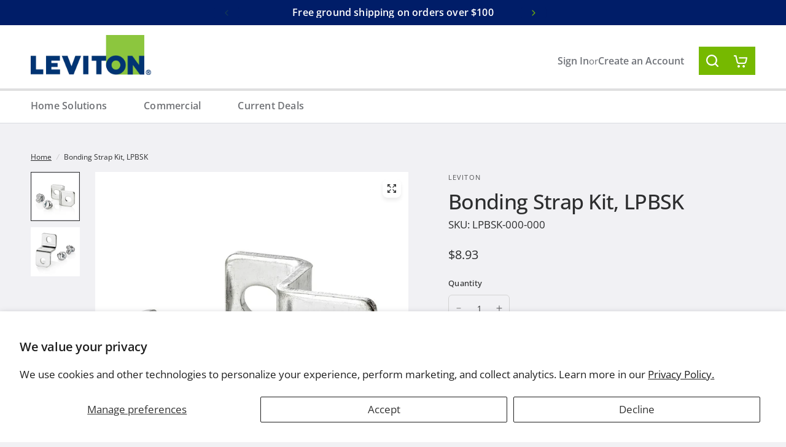

--- FILE ---
content_type: text/html; charset=utf-8
request_url: https://store.leviton.com/products/bonding-strap-kit-lpbsk
body_size: 26226
content:
<!doctype html><html class="no-js" lang="en" dir="ltr">
  <head>
    <meta name="google-site-verification" content="53BAhDQE0SFpHMLYZ8FQ3sA0ZWqgg7hc7_SdQWWJ26w" />
    <meta charset="utf-8">
    <meta http-equiv="X-UA-Compatible" content="IE=edge,chrome=1">
    <meta name="viewport" content="width=device-width, initial-scale=1, maximum-scale=5, viewport-fit=cover">
    <meta name="theme-color" content="#f1f1f4">
    <link rel="canonical" href="https://store.leviton.com/products/bonding-strap-kit-lpbsk">
    <link rel="preconnect" href="https://cdn.shopify.com" crossorigin>
    <link rel="preload" as="style" href="//store.leviton.com/cdn/shop/t/9/assets/app.css?v=174315337944560368031726667039">
<link rel="preload" as="style" href="//store.leviton.com/cdn/shop/t/9/assets/product-grid.css?v=47804909281871170581726667039">
<link rel="preload" as="style" href="//store.leviton.com/cdn/shop/t/9/assets/product.css?v=57697373388371061911726667039">



<link rel="preload" as="script" href="//store.leviton.com/cdn/shop/t/9/assets/animations.min.js?v=147813703405119417831726667039">

<link rel="preload" as="script" href="//store.leviton.com/cdn/shop/t/9/assets/header.js?v=127802869749556615511726667039">
<link rel="preload" as="script" href="//store.leviton.com/cdn/shop/t/9/assets/vendor.min.js?v=13569931493010679481726667039">
<link rel="preload" as="script" href="//store.leviton.com/cdn/shop/t/9/assets/app.js?v=44517491888371079061726667039">

<script>
window.lazySizesConfig = window.lazySizesConfig || {};
window.lazySizesConfig.expand = 250;
window.lazySizesConfig.loadMode = 1;
window.lazySizesConfig.loadHidden = false;
</script>


    <link rel="icon" type="image/png" href="//store.leviton.com/cdn/shop/files/favicon.jpg?crop=center&height=32&v=1713539322&width=32">

    <title>
      Bonding Strap Kit, LPBSK
      
      
       &ndash; Leviton
    </title>

    
      <meta name="description" content="Required for service entrance applications, the Bonding Strap Kit connects the ground bus to the neutral bus DURABLE - Made from tin plated copper for lasting durability CONVENIENT - 2 screws included for installation   EXCLUSIVE - Designed to work with Leviton Load Centers For more information please visit www.leviton">
    
<link rel="preconnect" href="https://fonts.shopifycdn.com" crossorigin>

<meta property="og:site_name" content="Leviton">
<meta property="og:url" content="https://store.leviton.com/products/bonding-strap-kit-lpbsk">
<meta property="og:title" content="Bonding Strap Kit, LPBSK">
<meta property="og:type" content="product">
<meta property="og:description" content="Required for service entrance applications, the Bonding Strap Kit connects the ground bus to the neutral bus DURABLE - Made from tin plated copper for lasting durability CONVENIENT - 2 screws included for installation   EXCLUSIVE - Designed to work with Leviton Load Centers For more information please visit www.leviton"><meta property="og:image" content="http://store.leviton.com/cdn/shop/files/LPBSK_a.jpg?v=1749058121">
  <meta property="og:image:secure_url" content="https://store.leviton.com/cdn/shop/files/LPBSK_a.jpg?v=1749058121">
  <meta property="og:image:width" content="1000">
  <meta property="og:image:height" content="1000"><meta property="og:price:amount" content="8.93">
  <meta property="og:price:currency" content="USD"><meta name="twitter:site" content="@leviton"><meta name="twitter:card" content="summary_large_image">
<meta name="twitter:title" content="Bonding Strap Kit, LPBSK">
<meta name="twitter:description" content="Required for service entrance applications, the Bonding Strap Kit connects the ground bus to the neutral bus DURABLE - Made from tin plated copper for lasting durability CONVENIENT - 2 screws included for installation   EXCLUSIVE - Designed to work with Leviton Load Centers For more information please visit www.leviton">


    <link href="//store.leviton.com/cdn/shop/t/9/assets/app.css?v=174315337944560368031726667039" rel="stylesheet" type="text/css" media="all" />
    <link href="//store.leviton.com/cdn/shop/t/9/assets/product-grid.css?v=47804909281871170581726667039" rel="stylesheet" type="text/css" media="all" />
    <link href="//store.leviton.com/cdn/shop/t/9/assets/base.css?v=94562770867741158201726667039" rel="stylesheet" type="text/css" media="all" />
    <link href="//store.leviton.com/cdn/shop/t/9/assets/common.css?v=181855573416767868111726667039" rel="stylesheet" type="text/css" media="all" />
    <link href="//store.leviton.com/cdn/shop/t/9/assets/tailwind-dist.css?v=74495022289209852461726667039" rel="stylesheet" type="text/css" media="all" />
    <style data-shopify>
	@font-face {
  font-family: "Open Sans";
  font-weight: 400;
  font-style: normal;
  font-display: swap;
  src: url("//store.leviton.com/cdn/fonts/open_sans/opensans_n4.c32e4d4eca5273f6d4ee95ddf54b5bbb75fc9b61.woff2") format("woff2"),
       url("//store.leviton.com/cdn/fonts/open_sans/opensans_n4.5f3406f8d94162b37bfa232b486ac93ee892406d.woff") format("woff");
}

@font-face {
  font-family: "Open Sans";
  font-weight: 500;
  font-style: normal;
  font-display: swap;
  src: url("//store.leviton.com/cdn/fonts/open_sans/opensans_n5.500dcf21ddee5bc5855ad3a20394d3bc363c217c.woff2") format("woff2"),
       url("//store.leviton.com/cdn/fonts/open_sans/opensans_n5.af1a06d824dccfb4d400ba874ef19176651ec834.woff") format("woff");
}

@font-face {
  font-family: "Open Sans";
  font-weight: 600;
  font-style: normal;
  font-display: swap;
  src: url("//store.leviton.com/cdn/fonts/open_sans/opensans_n6.15aeff3c913c3fe570c19cdfeed14ce10d09fb08.woff2") format("woff2"),
       url("//store.leviton.com/cdn/fonts/open_sans/opensans_n6.14bef14c75f8837a87f70ce22013cb146ee3e9f3.woff") format("woff");
}

@font-face {
  font-family: "Open Sans";
  font-weight: 400;
  font-style: italic;
  font-display: swap;
  src: url("//store.leviton.com/cdn/fonts/open_sans/opensans_i4.6f1d45f7a46916cc95c694aab32ecbf7509cbf33.woff2") format("woff2"),
       url("//store.leviton.com/cdn/fonts/open_sans/opensans_i4.4efaa52d5a57aa9a57c1556cc2b7465d18839daa.woff") format("woff");
}

@font-face {
  font-family: "Open Sans";
  font-weight: 600;
  font-style: italic;
  font-display: swap;
  src: url("//store.leviton.com/cdn/fonts/open_sans/opensans_i6.828bbc1b99433eacd7d50c9f0c1bfe16f27b89a3.woff2") format("woff2"),
       url("//store.leviton.com/cdn/fonts/open_sans/opensans_i6.a79e1402e2bbd56b8069014f43ff9c422c30d057.woff") format("woff");
}

h1,h2,h3,h4,h5,h6,
	.h1,.h2,.h3,.h4,.h5,.h6,
	.logolink.text-logo,
	.heading-font,
	.h1-xlarge,
	.h1-large,
	blockquote p,
	blockquote span,
	.customer-addresses .my-address .address-index {
		font-style: normal;
		font-weight: 400;
		font-family: "Open Sans", sans-serif;
	}
	body,
	.body-font,
	.thb-product-detail .product-title {
		font-style: normal;
		font-weight: 400;
		font-family: "Open Sans", sans-serif;
	}
	:root {

		--font-body-scale: 1.0;
		--font-body-line-height-scale: 1.0;
		--font-body-letter-spacing: 0.0em;
		--font-announcement-scale: 1.0;
		--font-heading-scale: 1.0;
		--font-heading-line-height-scale: 1.0;
		--font-heading-letter-spacing: -0.02em;
		--font-navigation-scale: 1.0;
		--font-product-price-scale: 1.0;
		--font-product-title-scale: 1.0;
		--font-product-title-line-height-scale: 1.0;
		--button-letter-spacing: 0.0em;

		--block-border-radius: 16px;
		--button-border-radius: 25px;
		--input-border-radius: 6px;--bg-body: #f1f1f4;
			--bg-body-rgb: 241,241,244;
			--bg-body-darken: #e8e8ed;
			--payment-terms-background-color: #f1f1f4;--color-body: #2c2d2e;
		  --color-body-rgb: 44,45,46;--color-heading: #001d68;
		  --color-heading-rgb: 0,29,104;--color-accent: #001d68;
			--color-accent-hover: #001344;
			--color-accent-rgb: 0,29,104;--color-border: #DADCE0;--color-form-border: #D3D3D3;--color-overlay-rgb: 159,163,167;--color-drawer-bg: #ffffff;
			--color-drawer-bg-rgb: 255,255,255;--color-announcement-bar-text: #ffffff;--color-announcement-bar-bg: #001d68;--color-secondary-menu-text: #2c2d2e;--color-secondary-menu-bg: #F5F5F5;--color-header-bg: #ffffff;
			--color-header-bg-rgb: 255,255,255;--color-header-text: #2c2d2e;
			--color-header-text-rgb: 44,45,46;--color-header-links: #2c2d2e;--color-header-links-hover: #3F72E5;--color-header-icons: #707276;--color-header-border: #E2E2E2;--solid-button-background: #76b900;
			--solid-button-background-hover: #5f9500;--solid-button-label: #ffffff;--white-button-label: #2c2d2e;--color-price: #2c2d2e;
			--color-price-rgb: 44,45,46;--color-price-discounted: #C62A32;--color-star: #FFAA47;--color-inventory-instock: #76b900;--color-inventory-lowstock: #e97f32;--block-shadows: 0px 4px 6px rgba(0, 0, 0, 0.08);--section-spacing-mobile: 50px;--section-spacing-desktop: 80px;--color-product-card-bg: rgba(0,0,0,0);--color-article-card-bg: #ffffff;--color-badge-text: #ffffff;--color-badge-sold-out: #6d6b6b;--color-badge-sale: #c62a32;--color-badge-preorder: #666666;--badge-corner-radius: 14px;--color-footer-heading: #FFFFFF;
			--color-footer-heading-rgb: 255,255,255;--color-footer-text: #DADCE0;
			--color-footer-text-rgb: 218,220,224;--color-footer-link: #aaaeb6;--color-footer-link-hover: #FFFFFF;--color-footer-border: #868d94;
			--color-footer-border-rgb: 134,141,148;--color-footer-bg: #f1f1f4;}
</style>


    <script>
		window.theme = window.theme || {};
		theme = {
			settings: {
				money_with_currency_format:"\u003cspan class=money\u003e${{amount}}\u003c\/span\u003e",
				cart_drawer:true},
			routes: {
				root_url: '/',
				cart_url: '/cart',
				cart_add_url: '/cart/add',
				search_url: '/search',
				cart_change_url: '/cart/change',
				cart_update_url: '/cart/update',
				predictive_search_url: '/search/suggest',
			},
			variantStrings: {
        addToCart: `Add to cart`,
        soldOut: `Sold out`,
        unavailable: `Unavailable`,
        preOrder: `Pre-order`,
      },
			strings: {
				requiresTerms: `You must agree with the terms and conditions of sales to check out`,
			}
		};
    </script>
    <script>window.performance && window.performance.mark && window.performance.mark('shopify.content_for_header.start');</script><meta name="google-site-verification" content="yp-9yAxNY-x3il-E2RQjzjSNRC7b4Bv-rZXwWhpuhBM">
<meta name="facebook-domain-verification" content="xmq9onyntazvjrjjzsyakgjni3ih8b">
<meta id="shopify-digital-wallet" name="shopify-digital-wallet" content="/11966550/digital_wallets/dialog">
<meta name="shopify-checkout-api-token" content="612e0c5c9ca8cd0509e65dc3abbf975d">
<link rel="alternate" type="application/json+oembed" href="https://store.leviton.com/products/bonding-strap-kit-lpbsk.oembed">
<script async="async" src="/checkouts/internal/preloads.js?locale=en-US"></script>
<script id="apple-pay-shop-capabilities" type="application/json">{"shopId":11966550,"countryCode":"US","currencyCode":"USD","merchantCapabilities":["supports3DS"],"merchantId":"gid:\/\/shopify\/Shop\/11966550","merchantName":"Leviton","requiredBillingContactFields":["postalAddress","email","phone"],"requiredShippingContactFields":["postalAddress","email","phone"],"shippingType":"shipping","supportedNetworks":["visa","masterCard","amex","discover","elo","jcb"],"total":{"type":"pending","label":"Leviton","amount":"1.00"},"shopifyPaymentsEnabled":true,"supportsSubscriptions":true}</script>
<script id="shopify-features" type="application/json">{"accessToken":"612e0c5c9ca8cd0509e65dc3abbf975d","betas":["rich-media-storefront-analytics"],"domain":"store.leviton.com","predictiveSearch":true,"shopId":11966550,"locale":"en"}</script>
<script>var Shopify = Shopify || {};
Shopify.shop = "leviton-2.myshopify.com";
Shopify.locale = "en";
Shopify.currency = {"active":"USD","rate":"1.0"};
Shopify.country = "US";
Shopify.theme = {"name":"2024-10-18 LLC Updates Release Candidate","id":143997141222,"schema_name":"Vision","schema_version":"2.4.0","theme_store_id":null,"role":"main"};
Shopify.theme.handle = "null";
Shopify.theme.style = {"id":null,"handle":null};
Shopify.cdnHost = "store.leviton.com/cdn";
Shopify.routes = Shopify.routes || {};
Shopify.routes.root = "/";</script>
<script type="module">!function(o){(o.Shopify=o.Shopify||{}).modules=!0}(window);</script>
<script>!function(o){function n(){var o=[];function n(){o.push(Array.prototype.slice.apply(arguments))}return n.q=o,n}var t=o.Shopify=o.Shopify||{};t.loadFeatures=n(),t.autoloadFeatures=n()}(window);</script>
<script id="shop-js-analytics" type="application/json">{"pageType":"product"}</script>
<script defer="defer" async type="module" src="//store.leviton.com/cdn/shopifycloud/shop-js/modules/v2/client.init-shop-cart-sync_IZsNAliE.en.esm.js"></script>
<script defer="defer" async type="module" src="//store.leviton.com/cdn/shopifycloud/shop-js/modules/v2/chunk.common_0OUaOowp.esm.js"></script>
<script type="module">
  await import("//store.leviton.com/cdn/shopifycloud/shop-js/modules/v2/client.init-shop-cart-sync_IZsNAliE.en.esm.js");
await import("//store.leviton.com/cdn/shopifycloud/shop-js/modules/v2/chunk.common_0OUaOowp.esm.js");

  window.Shopify.SignInWithShop?.initShopCartSync?.({"fedCMEnabled":true,"windoidEnabled":true});

</script>
<script id="__st">var __st={"a":11966550,"offset":-18000,"reqid":"58edf2f4-aa73-41d1-b858-489f5a30c132-1768511597","pageurl":"store.leviton.com\/products\/bonding-strap-kit-lpbsk","u":"732f28b0eb92","p":"product","rtyp":"product","rid":8404889534694};</script>
<script>window.ShopifyPaypalV4VisibilityTracking = true;</script>
<script id="captcha-bootstrap">!function(){'use strict';const t='contact',e='account',n='new_comment',o=[[t,t],['blogs',n],['comments',n],[t,'customer']],c=[[e,'customer_login'],[e,'guest_login'],[e,'recover_customer_password'],[e,'create_customer']],r=t=>t.map((([t,e])=>`form[action*='/${t}']:not([data-nocaptcha='true']) input[name='form_type'][value='${e}']`)).join(','),a=t=>()=>t?[...document.querySelectorAll(t)].map((t=>t.form)):[];function s(){const t=[...o],e=r(t);return a(e)}const i='password',u='form_key',d=['recaptcha-v3-token','g-recaptcha-response','h-captcha-response',i],f=()=>{try{return window.sessionStorage}catch{return}},m='__shopify_v',_=t=>t.elements[u];function p(t,e,n=!1){try{const o=window.sessionStorage,c=JSON.parse(o.getItem(e)),{data:r}=function(t){const{data:e,action:n}=t;return t[m]||n?{data:e,action:n}:{data:t,action:n}}(c);for(const[e,n]of Object.entries(r))t.elements[e]&&(t.elements[e].value=n);n&&o.removeItem(e)}catch(o){console.error('form repopulation failed',{error:o})}}const l='form_type',E='cptcha';function T(t){t.dataset[E]=!0}const w=window,h=w.document,L='Shopify',v='ce_forms',y='captcha';let A=!1;((t,e)=>{const n=(g='f06e6c50-85a8-45c8-87d0-21a2b65856fe',I='https://cdn.shopify.com/shopifycloud/storefront-forms-hcaptcha/ce_storefront_forms_captcha_hcaptcha.v1.5.2.iife.js',D={infoText:'Protected by hCaptcha',privacyText:'Privacy',termsText:'Terms'},(t,e,n)=>{const o=w[L][v],c=o.bindForm;if(c)return c(t,g,e,D).then(n);var r;o.q.push([[t,g,e,D],n]),r=I,A||(h.body.append(Object.assign(h.createElement('script'),{id:'captcha-provider',async:!0,src:r})),A=!0)});var g,I,D;w[L]=w[L]||{},w[L][v]=w[L][v]||{},w[L][v].q=[],w[L][y]=w[L][y]||{},w[L][y].protect=function(t,e){n(t,void 0,e),T(t)},Object.freeze(w[L][y]),function(t,e,n,w,h,L){const[v,y,A,g]=function(t,e,n){const i=e?o:[],u=t?c:[],d=[...i,...u],f=r(d),m=r(i),_=r(d.filter((([t,e])=>n.includes(e))));return[a(f),a(m),a(_),s()]}(w,h,L),I=t=>{const e=t.target;return e instanceof HTMLFormElement?e:e&&e.form},D=t=>v().includes(t);t.addEventListener('submit',(t=>{const e=I(t);if(!e)return;const n=D(e)&&!e.dataset.hcaptchaBound&&!e.dataset.recaptchaBound,o=_(e),c=g().includes(e)&&(!o||!o.value);(n||c)&&t.preventDefault(),c&&!n&&(function(t){try{if(!f())return;!function(t){const e=f();if(!e)return;const n=_(t);if(!n)return;const o=n.value;o&&e.removeItem(o)}(t);const e=Array.from(Array(32),(()=>Math.random().toString(36)[2])).join('');!function(t,e){_(t)||t.append(Object.assign(document.createElement('input'),{type:'hidden',name:u})),t.elements[u].value=e}(t,e),function(t,e){const n=f();if(!n)return;const o=[...t.querySelectorAll(`input[type='${i}']`)].map((({name:t})=>t)),c=[...d,...o],r={};for(const[a,s]of new FormData(t).entries())c.includes(a)||(r[a]=s);n.setItem(e,JSON.stringify({[m]:1,action:t.action,data:r}))}(t,e)}catch(e){console.error('failed to persist form',e)}}(e),e.submit())}));const S=(t,e)=>{t&&!t.dataset[E]&&(n(t,e.some((e=>e===t))),T(t))};for(const o of['focusin','change'])t.addEventListener(o,(t=>{const e=I(t);D(e)&&S(e,y())}));const B=e.get('form_key'),M=e.get(l),P=B&&M;t.addEventListener('DOMContentLoaded',(()=>{const t=y();if(P)for(const e of t)e.elements[l].value===M&&p(e,B);[...new Set([...A(),...v().filter((t=>'true'===t.dataset.shopifyCaptcha))])].forEach((e=>S(e,t)))}))}(h,new URLSearchParams(w.location.search),n,t,e,['guest_login'])})(!0,!0)}();</script>
<script integrity="sha256-4kQ18oKyAcykRKYeNunJcIwy7WH5gtpwJnB7kiuLZ1E=" data-source-attribution="shopify.loadfeatures" defer="defer" src="//store.leviton.com/cdn/shopifycloud/storefront/assets/storefront/load_feature-a0a9edcb.js" crossorigin="anonymous"></script>
<script data-source-attribution="shopify.dynamic_checkout.dynamic.init">var Shopify=Shopify||{};Shopify.PaymentButton=Shopify.PaymentButton||{isStorefrontPortableWallets:!0,init:function(){window.Shopify.PaymentButton.init=function(){};var t=document.createElement("script");t.src="https://store.leviton.com/cdn/shopifycloud/portable-wallets/latest/portable-wallets.en.js",t.type="module",document.head.appendChild(t)}};
</script>
<script data-source-attribution="shopify.dynamic_checkout.buyer_consent">
  function portableWalletsHideBuyerConsent(e){var t=document.getElementById("shopify-buyer-consent"),n=document.getElementById("shopify-subscription-policy-button");t&&n&&(t.classList.add("hidden"),t.setAttribute("aria-hidden","true"),n.removeEventListener("click",e))}function portableWalletsShowBuyerConsent(e){var t=document.getElementById("shopify-buyer-consent"),n=document.getElementById("shopify-subscription-policy-button");t&&n&&(t.classList.remove("hidden"),t.removeAttribute("aria-hidden"),n.addEventListener("click",e))}window.Shopify?.PaymentButton&&(window.Shopify.PaymentButton.hideBuyerConsent=portableWalletsHideBuyerConsent,window.Shopify.PaymentButton.showBuyerConsent=portableWalletsShowBuyerConsent);
</script>
<script>
  function portableWalletsCleanup(e){e&&e.src&&console.error("Failed to load portable wallets script "+e.src);var t=document.querySelectorAll("shopify-accelerated-checkout .shopify-payment-button__skeleton, shopify-accelerated-checkout-cart .wallet-cart-button__skeleton"),e=document.getElementById("shopify-buyer-consent");for(let e=0;e<t.length;e++)t[e].remove();e&&e.remove()}function portableWalletsNotLoadedAsModule(e){e instanceof ErrorEvent&&"string"==typeof e.message&&e.message.includes("import.meta")&&"string"==typeof e.filename&&e.filename.includes("portable-wallets")&&(window.removeEventListener("error",portableWalletsNotLoadedAsModule),window.Shopify.PaymentButton.failedToLoad=e,"loading"===document.readyState?document.addEventListener("DOMContentLoaded",window.Shopify.PaymentButton.init):window.Shopify.PaymentButton.init())}window.addEventListener("error",portableWalletsNotLoadedAsModule);
</script>

<script type="module" src="https://store.leviton.com/cdn/shopifycloud/portable-wallets/latest/portable-wallets.en.js" onError="portableWalletsCleanup(this)" crossorigin="anonymous"></script>
<script nomodule>
  document.addEventListener("DOMContentLoaded", portableWalletsCleanup);
</script>

<script id='scb4127' type='text/javascript' async='' src='https://store.leviton.com/cdn/shopifycloud/privacy-banner/storefront-banner.js'></script><link id="shopify-accelerated-checkout-styles" rel="stylesheet" media="screen" href="https://store.leviton.com/cdn/shopifycloud/portable-wallets/latest/accelerated-checkout-backwards-compat.css" crossorigin="anonymous">
<style id="shopify-accelerated-checkout-cart">
        #shopify-buyer-consent {
  margin-top: 1em;
  display: inline-block;
  width: 100%;
}

#shopify-buyer-consent.hidden {
  display: none;
}

#shopify-subscription-policy-button {
  background: none;
  border: none;
  padding: 0;
  text-decoration: underline;
  font-size: inherit;
  cursor: pointer;
}

#shopify-subscription-policy-button::before {
  box-shadow: none;
}

      </style>

<script>window.performance && window.performance.mark && window.performance.mark('shopify.content_for_header.end');</script>
    <!-- Header hook for plugins -->

    <script>
      document.documentElement.className = document.documentElement.className.replace('no-js', 'js')
    </script>
  <link href="https://monorail-edge.shopifysvc.com" rel="dns-prefetch">
<script>(function(){if ("sendBeacon" in navigator && "performance" in window) {try {var session_token_from_headers = performance.getEntriesByType('navigation')[0].serverTiming.find(x => x.name == '_s').description;} catch {var session_token_from_headers = undefined;}var session_cookie_matches = document.cookie.match(/_shopify_s=([^;]*)/);var session_token_from_cookie = session_cookie_matches && session_cookie_matches.length === 2 ? session_cookie_matches[1] : "";var session_token = session_token_from_headers || session_token_from_cookie || "";function handle_abandonment_event(e) {var entries = performance.getEntries().filter(function(entry) {return /monorail-edge.shopifysvc.com/.test(entry.name);});if (!window.abandonment_tracked && entries.length === 0) {window.abandonment_tracked = true;var currentMs = Date.now();var navigation_start = performance.timing.navigationStart;var payload = {shop_id: 11966550,url: window.location.href,navigation_start,duration: currentMs - navigation_start,session_token,page_type: "product"};window.navigator.sendBeacon("https://monorail-edge.shopifysvc.com/v1/produce", JSON.stringify({schema_id: "online_store_buyer_site_abandonment/1.1",payload: payload,metadata: {event_created_at_ms: currentMs,event_sent_at_ms: currentMs}}));}}window.addEventListener('pagehide', handle_abandonment_event);}}());</script>
<script id="web-pixels-manager-setup">(function e(e,d,r,n,o){if(void 0===o&&(o={}),!Boolean(null===(a=null===(i=window.Shopify)||void 0===i?void 0:i.analytics)||void 0===a?void 0:a.replayQueue)){var i,a;window.Shopify=window.Shopify||{};var t=window.Shopify;t.analytics=t.analytics||{};var s=t.analytics;s.replayQueue=[],s.publish=function(e,d,r){return s.replayQueue.push([e,d,r]),!0};try{self.performance.mark("wpm:start")}catch(e){}var l=function(){var e={modern:/Edge?\/(1{2}[4-9]|1[2-9]\d|[2-9]\d{2}|\d{4,})\.\d+(\.\d+|)|Firefox\/(1{2}[4-9]|1[2-9]\d|[2-9]\d{2}|\d{4,})\.\d+(\.\d+|)|Chrom(ium|e)\/(9{2}|\d{3,})\.\d+(\.\d+|)|(Maci|X1{2}).+ Version\/(15\.\d+|(1[6-9]|[2-9]\d|\d{3,})\.\d+)([,.]\d+|)( \(\w+\)|)( Mobile\/\w+|) Safari\/|Chrome.+OPR\/(9{2}|\d{3,})\.\d+\.\d+|(CPU[ +]OS|iPhone[ +]OS|CPU[ +]iPhone|CPU IPhone OS|CPU iPad OS)[ +]+(15[._]\d+|(1[6-9]|[2-9]\d|\d{3,})[._]\d+)([._]\d+|)|Android:?[ /-](13[3-9]|1[4-9]\d|[2-9]\d{2}|\d{4,})(\.\d+|)(\.\d+|)|Android.+Firefox\/(13[5-9]|1[4-9]\d|[2-9]\d{2}|\d{4,})\.\d+(\.\d+|)|Android.+Chrom(ium|e)\/(13[3-9]|1[4-9]\d|[2-9]\d{2}|\d{4,})\.\d+(\.\d+|)|SamsungBrowser\/([2-9]\d|\d{3,})\.\d+/,legacy:/Edge?\/(1[6-9]|[2-9]\d|\d{3,})\.\d+(\.\d+|)|Firefox\/(5[4-9]|[6-9]\d|\d{3,})\.\d+(\.\d+|)|Chrom(ium|e)\/(5[1-9]|[6-9]\d|\d{3,})\.\d+(\.\d+|)([\d.]+$|.*Safari\/(?![\d.]+ Edge\/[\d.]+$))|(Maci|X1{2}).+ Version\/(10\.\d+|(1[1-9]|[2-9]\d|\d{3,})\.\d+)([,.]\d+|)( \(\w+\)|)( Mobile\/\w+|) Safari\/|Chrome.+OPR\/(3[89]|[4-9]\d|\d{3,})\.\d+\.\d+|(CPU[ +]OS|iPhone[ +]OS|CPU[ +]iPhone|CPU IPhone OS|CPU iPad OS)[ +]+(10[._]\d+|(1[1-9]|[2-9]\d|\d{3,})[._]\d+)([._]\d+|)|Android:?[ /-](13[3-9]|1[4-9]\d|[2-9]\d{2}|\d{4,})(\.\d+|)(\.\d+|)|Mobile Safari.+OPR\/([89]\d|\d{3,})\.\d+\.\d+|Android.+Firefox\/(13[5-9]|1[4-9]\d|[2-9]\d{2}|\d{4,})\.\d+(\.\d+|)|Android.+Chrom(ium|e)\/(13[3-9]|1[4-9]\d|[2-9]\d{2}|\d{4,})\.\d+(\.\d+|)|Android.+(UC? ?Browser|UCWEB|U3)[ /]?(15\.([5-9]|\d{2,})|(1[6-9]|[2-9]\d|\d{3,})\.\d+)\.\d+|SamsungBrowser\/(5\.\d+|([6-9]|\d{2,})\.\d+)|Android.+MQ{2}Browser\/(14(\.(9|\d{2,})|)|(1[5-9]|[2-9]\d|\d{3,})(\.\d+|))(\.\d+|)|K[Aa][Ii]OS\/(3\.\d+|([4-9]|\d{2,})\.\d+)(\.\d+|)/},d=e.modern,r=e.legacy,n=navigator.userAgent;return n.match(d)?"modern":n.match(r)?"legacy":"unknown"}(),u="modern"===l?"modern":"legacy",c=(null!=n?n:{modern:"",legacy:""})[u],f=function(e){return[e.baseUrl,"/wpm","/b",e.hashVersion,"modern"===e.buildTarget?"m":"l",".js"].join("")}({baseUrl:d,hashVersion:r,buildTarget:u}),m=function(e){var d=e.version,r=e.bundleTarget,n=e.surface,o=e.pageUrl,i=e.monorailEndpoint;return{emit:function(e){var a=e.status,t=e.errorMsg,s=(new Date).getTime(),l=JSON.stringify({metadata:{event_sent_at_ms:s},events:[{schema_id:"web_pixels_manager_load/3.1",payload:{version:d,bundle_target:r,page_url:o,status:a,surface:n,error_msg:t},metadata:{event_created_at_ms:s}}]});if(!i)return console&&console.warn&&console.warn("[Web Pixels Manager] No Monorail endpoint provided, skipping logging."),!1;try{return self.navigator.sendBeacon.bind(self.navigator)(i,l)}catch(e){}var u=new XMLHttpRequest;try{return u.open("POST",i,!0),u.setRequestHeader("Content-Type","text/plain"),u.send(l),!0}catch(e){return console&&console.warn&&console.warn("[Web Pixels Manager] Got an unhandled error while logging to Monorail."),!1}}}}({version:r,bundleTarget:l,surface:e.surface,pageUrl:self.location.href,monorailEndpoint:e.monorailEndpoint});try{o.browserTarget=l,function(e){var d=e.src,r=e.async,n=void 0===r||r,o=e.onload,i=e.onerror,a=e.sri,t=e.scriptDataAttributes,s=void 0===t?{}:t,l=document.createElement("script"),u=document.querySelector("head"),c=document.querySelector("body");if(l.async=n,l.src=d,a&&(l.integrity=a,l.crossOrigin="anonymous"),s)for(var f in s)if(Object.prototype.hasOwnProperty.call(s,f))try{l.dataset[f]=s[f]}catch(e){}if(o&&l.addEventListener("load",o),i&&l.addEventListener("error",i),u)u.appendChild(l);else{if(!c)throw new Error("Did not find a head or body element to append the script");c.appendChild(l)}}({src:f,async:!0,onload:function(){if(!function(){var e,d;return Boolean(null===(d=null===(e=window.Shopify)||void 0===e?void 0:e.analytics)||void 0===d?void 0:d.initialized)}()){var d=window.webPixelsManager.init(e)||void 0;if(d){var r=window.Shopify.analytics;r.replayQueue.forEach((function(e){var r=e[0],n=e[1],o=e[2];d.publishCustomEvent(r,n,o)})),r.replayQueue=[],r.publish=d.publishCustomEvent,r.visitor=d.visitor,r.initialized=!0}}},onerror:function(){return m.emit({status:"failed",errorMsg:"".concat(f," has failed to load")})},sri:function(e){var d=/^sha384-[A-Za-z0-9+/=]+$/;return"string"==typeof e&&d.test(e)}(c)?c:"",scriptDataAttributes:o}),m.emit({status:"loading"})}catch(e){m.emit({status:"failed",errorMsg:(null==e?void 0:e.message)||"Unknown error"})}}})({shopId: 11966550,storefrontBaseUrl: "https://store.leviton.com",extensionsBaseUrl: "https://extensions.shopifycdn.com/cdn/shopifycloud/web-pixels-manager",monorailEndpoint: "https://monorail-edge.shopifysvc.com/unstable/produce_batch",surface: "storefront-renderer",enabledBetaFlags: ["2dca8a86"],webPixelsConfigList: [{"id":"440303846","configuration":"{\"config\":\"{\\\"google_tag_ids\\\":[\\\"G-D240WYEEJ6\\\",\\\"GT-PJNSMCQW\\\",\\\"AW-982841231\\\"],\\\"target_country\\\":\\\"US\\\",\\\"gtag_events\\\":[{\\\"type\\\":\\\"search\\\",\\\"action_label\\\":\\\"G-D240WYEEJ6\\\"},{\\\"type\\\":\\\"begin_checkout\\\",\\\"action_label\\\":\\\"G-D240WYEEJ6\\\"},{\\\"type\\\":\\\"view_item\\\",\\\"action_label\\\":[\\\"G-D240WYEEJ6\\\",\\\"MC-X4S54VTB8V\\\"]},{\\\"type\\\":\\\"purchase\\\",\\\"action_label\\\":[\\\"G-D240WYEEJ6\\\",\\\"MC-X4S54VTB8V\\\",\\\"AW-982841231\\\/5hgBCODIw9YYEI_v09QD\\\"]},{\\\"type\\\":\\\"page_view\\\",\\\"action_label\\\":[\\\"G-D240WYEEJ6\\\",\\\"MC-X4S54VTB8V\\\"]},{\\\"type\\\":\\\"add_payment_info\\\",\\\"action_label\\\":\\\"G-D240WYEEJ6\\\"},{\\\"type\\\":\\\"add_to_cart\\\",\\\"action_label\\\":\\\"G-D240WYEEJ6\\\"}],\\\"enable_monitoring_mode\\\":false}\"}","eventPayloadVersion":"v1","runtimeContext":"OPEN","scriptVersion":"b2a88bafab3e21179ed38636efcd8a93","type":"APP","apiClientId":1780363,"privacyPurposes":[],"dataSharingAdjustments":{"protectedCustomerApprovalScopes":["read_customer_address","read_customer_email","read_customer_name","read_customer_personal_data","read_customer_phone"]}},{"id":"191234278","configuration":"{\"pixel_id\":\"519152534962098\",\"pixel_type\":\"facebook_pixel\"}","eventPayloadVersion":"v1","runtimeContext":"OPEN","scriptVersion":"ca16bc87fe92b6042fbaa3acc2fbdaa6","type":"APP","apiClientId":2329312,"privacyPurposes":["ANALYTICS","MARKETING","SALE_OF_DATA"],"dataSharingAdjustments":{"protectedCustomerApprovalScopes":["read_customer_address","read_customer_email","read_customer_name","read_customer_personal_data","read_customer_phone"]}},{"id":"26509542","eventPayloadVersion":"1","runtimeContext":"LAX","scriptVersion":"1","type":"CUSTOM","privacyPurposes":["ANALYTICS","MARKETING","SALE_OF_DATA"],"name":"Google Ads Purchase"},{"id":"47808742","eventPayloadVersion":"1","runtimeContext":"LAX","scriptVersion":"1","type":"CUSTOM","privacyPurposes":["ANALYTICS","MARKETING","SALE_OF_DATA"],"name":"Leviton_Universal_Pixel"},{"id":"shopify-app-pixel","configuration":"{}","eventPayloadVersion":"v1","runtimeContext":"STRICT","scriptVersion":"0450","apiClientId":"shopify-pixel","type":"APP","privacyPurposes":["ANALYTICS","MARKETING"]},{"id":"shopify-custom-pixel","eventPayloadVersion":"v1","runtimeContext":"LAX","scriptVersion":"0450","apiClientId":"shopify-pixel","type":"CUSTOM","privacyPurposes":["ANALYTICS","MARKETING"]}],isMerchantRequest: false,initData: {"shop":{"name":"Leviton","paymentSettings":{"currencyCode":"USD"},"myshopifyDomain":"leviton-2.myshopify.com","countryCode":"US","storefrontUrl":"https:\/\/store.leviton.com"},"customer":null,"cart":null,"checkout":null,"productVariants":[{"price":{"amount":8.93,"currencyCode":"USD"},"product":{"title":"Bonding Strap Kit, LPBSK","vendor":"Leviton","id":"8404889534694","untranslatedTitle":"Bonding Strap Kit, LPBSK","url":"\/products\/bonding-strap-kit-lpbsk","type":""},"id":"44191333875942","image":{"src":"\/\/store.leviton.com\/cdn\/shop\/files\/LPBSK_a.jpg?v=1749058121"},"sku":"LPBSK-000-000","title":"Default Title","untranslatedTitle":"Default Title"}],"purchasingCompany":null},},"https://store.leviton.com/cdn","fcfee988w5aeb613cpc8e4bc33m6693e112",{"modern":"","legacy":""},{"shopId":"11966550","storefrontBaseUrl":"https:\/\/store.leviton.com","extensionBaseUrl":"https:\/\/extensions.shopifycdn.com\/cdn\/shopifycloud\/web-pixels-manager","surface":"storefront-renderer","enabledBetaFlags":"[\"2dca8a86\"]","isMerchantRequest":"false","hashVersion":"fcfee988w5aeb613cpc8e4bc33m6693e112","publish":"custom","events":"[[\"page_viewed\",{}],[\"product_viewed\",{\"productVariant\":{\"price\":{\"amount\":8.93,\"currencyCode\":\"USD\"},\"product\":{\"title\":\"Bonding Strap Kit, LPBSK\",\"vendor\":\"Leviton\",\"id\":\"8404889534694\",\"untranslatedTitle\":\"Bonding Strap Kit, LPBSK\",\"url\":\"\/products\/bonding-strap-kit-lpbsk\",\"type\":\"\"},\"id\":\"44191333875942\",\"image\":{\"src\":\"\/\/store.leviton.com\/cdn\/shop\/files\/LPBSK_a.jpg?v=1749058121\"},\"sku\":\"LPBSK-000-000\",\"title\":\"Default Title\",\"untranslatedTitle\":\"Default Title\"}}]]"});</script><script>
  window.ShopifyAnalytics = window.ShopifyAnalytics || {};
  window.ShopifyAnalytics.meta = window.ShopifyAnalytics.meta || {};
  window.ShopifyAnalytics.meta.currency = 'USD';
  var meta = {"product":{"id":8404889534694,"gid":"gid:\/\/shopify\/Product\/8404889534694","vendor":"Leviton","type":"","handle":"bonding-strap-kit-lpbsk","variants":[{"id":44191333875942,"price":893,"name":"Bonding Strap Kit, LPBSK","public_title":null,"sku":"LPBSK-000-000"}],"remote":false},"page":{"pageType":"product","resourceType":"product","resourceId":8404889534694,"requestId":"58edf2f4-aa73-41d1-b858-489f5a30c132-1768511597"}};
  for (var attr in meta) {
    window.ShopifyAnalytics.meta[attr] = meta[attr];
  }
</script>
<script class="analytics">
  (function () {
    var customDocumentWrite = function(content) {
      var jquery = null;

      if (window.jQuery) {
        jquery = window.jQuery;
      } else if (window.Checkout && window.Checkout.$) {
        jquery = window.Checkout.$;
      }

      if (jquery) {
        jquery('body').append(content);
      }
    };

    var hasLoggedConversion = function(token) {
      if (token) {
        return document.cookie.indexOf('loggedConversion=' + token) !== -1;
      }
      return false;
    }

    var setCookieIfConversion = function(token) {
      if (token) {
        var twoMonthsFromNow = new Date(Date.now());
        twoMonthsFromNow.setMonth(twoMonthsFromNow.getMonth() + 2);

        document.cookie = 'loggedConversion=' + token + '; expires=' + twoMonthsFromNow;
      }
    }

    var trekkie = window.ShopifyAnalytics.lib = window.trekkie = window.trekkie || [];
    if (trekkie.integrations) {
      return;
    }
    trekkie.methods = [
      'identify',
      'page',
      'ready',
      'track',
      'trackForm',
      'trackLink'
    ];
    trekkie.factory = function(method) {
      return function() {
        var args = Array.prototype.slice.call(arguments);
        args.unshift(method);
        trekkie.push(args);
        return trekkie;
      };
    };
    for (var i = 0; i < trekkie.methods.length; i++) {
      var key = trekkie.methods[i];
      trekkie[key] = trekkie.factory(key);
    }
    trekkie.load = function(config) {
      trekkie.config = config || {};
      trekkie.config.initialDocumentCookie = document.cookie;
      var first = document.getElementsByTagName('script')[0];
      var script = document.createElement('script');
      script.type = 'text/javascript';
      script.onerror = function(e) {
        var scriptFallback = document.createElement('script');
        scriptFallback.type = 'text/javascript';
        scriptFallback.onerror = function(error) {
                var Monorail = {
      produce: function produce(monorailDomain, schemaId, payload) {
        var currentMs = new Date().getTime();
        var event = {
          schema_id: schemaId,
          payload: payload,
          metadata: {
            event_created_at_ms: currentMs,
            event_sent_at_ms: currentMs
          }
        };
        return Monorail.sendRequest("https://" + monorailDomain + "/v1/produce", JSON.stringify(event));
      },
      sendRequest: function sendRequest(endpointUrl, payload) {
        // Try the sendBeacon API
        if (window && window.navigator && typeof window.navigator.sendBeacon === 'function' && typeof window.Blob === 'function' && !Monorail.isIos12()) {
          var blobData = new window.Blob([payload], {
            type: 'text/plain'
          });

          if (window.navigator.sendBeacon(endpointUrl, blobData)) {
            return true;
          } // sendBeacon was not successful

        } // XHR beacon

        var xhr = new XMLHttpRequest();

        try {
          xhr.open('POST', endpointUrl);
          xhr.setRequestHeader('Content-Type', 'text/plain');
          xhr.send(payload);
        } catch (e) {
          console.log(e);
        }

        return false;
      },
      isIos12: function isIos12() {
        return window.navigator.userAgent.lastIndexOf('iPhone; CPU iPhone OS 12_') !== -1 || window.navigator.userAgent.lastIndexOf('iPad; CPU OS 12_') !== -1;
      }
    };
    Monorail.produce('monorail-edge.shopifysvc.com',
      'trekkie_storefront_load_errors/1.1',
      {shop_id: 11966550,
      theme_id: 143997141222,
      app_name: "storefront",
      context_url: window.location.href,
      source_url: "//store.leviton.com/cdn/s/trekkie.storefront.cd680fe47e6c39ca5d5df5f0a32d569bc48c0f27.min.js"});

        };
        scriptFallback.async = true;
        scriptFallback.src = '//store.leviton.com/cdn/s/trekkie.storefront.cd680fe47e6c39ca5d5df5f0a32d569bc48c0f27.min.js';
        first.parentNode.insertBefore(scriptFallback, first);
      };
      script.async = true;
      script.src = '//store.leviton.com/cdn/s/trekkie.storefront.cd680fe47e6c39ca5d5df5f0a32d569bc48c0f27.min.js';
      first.parentNode.insertBefore(script, first);
    };
    trekkie.load(
      {"Trekkie":{"appName":"storefront","development":false,"defaultAttributes":{"shopId":11966550,"isMerchantRequest":null,"themeId":143997141222,"themeCityHash":"9864204852466293201","contentLanguage":"en","currency":"USD"},"isServerSideCookieWritingEnabled":true,"monorailRegion":"shop_domain","enabledBetaFlags":["65f19447"]},"Session Attribution":{},"S2S":{"facebookCapiEnabled":true,"source":"trekkie-storefront-renderer","apiClientId":580111}}
    );

    var loaded = false;
    trekkie.ready(function() {
      if (loaded) return;
      loaded = true;

      window.ShopifyAnalytics.lib = window.trekkie;

      var originalDocumentWrite = document.write;
      document.write = customDocumentWrite;
      try { window.ShopifyAnalytics.merchantGoogleAnalytics.call(this); } catch(error) {};
      document.write = originalDocumentWrite;

      window.ShopifyAnalytics.lib.page(null,{"pageType":"product","resourceType":"product","resourceId":8404889534694,"requestId":"58edf2f4-aa73-41d1-b858-489f5a30c132-1768511597","shopifyEmitted":true});

      var match = window.location.pathname.match(/checkouts\/(.+)\/(thank_you|post_purchase)/)
      var token = match? match[1]: undefined;
      if (!hasLoggedConversion(token)) {
        setCookieIfConversion(token);
        window.ShopifyAnalytics.lib.track("Viewed Product",{"currency":"USD","variantId":44191333875942,"productId":8404889534694,"productGid":"gid:\/\/shopify\/Product\/8404889534694","name":"Bonding Strap Kit, LPBSK","price":"8.93","sku":"LPBSK-000-000","brand":"Leviton","variant":null,"category":"","nonInteraction":true,"remote":false},undefined,undefined,{"shopifyEmitted":true});
      window.ShopifyAnalytics.lib.track("monorail:\/\/trekkie_storefront_viewed_product\/1.1",{"currency":"USD","variantId":44191333875942,"productId":8404889534694,"productGid":"gid:\/\/shopify\/Product\/8404889534694","name":"Bonding Strap Kit, LPBSK","price":"8.93","sku":"LPBSK-000-000","brand":"Leviton","variant":null,"category":"","nonInteraction":true,"remote":false,"referer":"https:\/\/store.leviton.com\/products\/bonding-strap-kit-lpbsk"});
      }
    });


        var eventsListenerScript = document.createElement('script');
        eventsListenerScript.async = true;
        eventsListenerScript.src = "//store.leviton.com/cdn/shopifycloud/storefront/assets/shop_events_listener-3da45d37.js";
        document.getElementsByTagName('head')[0].appendChild(eventsListenerScript);

})();</script>
<script
  defer
  src="https://store.leviton.com/cdn/shopifycloud/perf-kit/shopify-perf-kit-3.0.3.min.js"
  data-application="storefront-renderer"
  data-shop-id="11966550"
  data-render-region="gcp-us-central1"
  data-page-type="product"
  data-theme-instance-id="143997141222"
  data-theme-name="Vision"
  data-theme-version="2.4.0"
  data-monorail-region="shop_domain"
  data-resource-timing-sampling-rate="10"
  data-shs="true"
  data-shs-beacon="true"
  data-shs-export-with-fetch="true"
  data-shs-logs-sample-rate="1"
  data-shs-beacon-endpoint="https://store.leviton.com/api/collect"
></script>
</head>
  <body class="animations-true button-uppercase-false navigation-uppercase-false product-card-spacing-medium article-card-spacing-large  template-product template-product">
    <a class="screen-reader-shortcut" href="#main-content">Skip to content</a>
    <div id="wrapper">
      <div class="header--sticky"></div>
      <!-- BEGIN sections: header-group -->
<div id="shopify-section-sections--18231780475110__announcement-bar" class="shopify-section shopify-section-group-header-group announcement-bar-section"><link href="//store.leviton.com/cdn/shop/t/9/assets/announcement-bar.css?v=34315096697598963451726667039" rel="stylesheet" type="text/css" media="all" /><div class="announcement-bar" style="--color-announcement-bar-text: #ffffff; --color-announcement-bar-bg: #001d68;">
			<div class="announcement-bar--inner direction-left announcement-bar--carousel" style="--marquee-speed: 20s"><slide-show class="carousel announcement-bar--use-colors-false" data-autoplay="5000"><div class="announcement-bar--item carousel__slide text--md" data-color="#ffffff" data-bg="#3f72e5" >Free ground shipping on orders over $100</div><div class="announcement-bar--item carousel__slide text--md" data-color="#ffffff" data-bg="#3f72e5" >Free ground shipping on orders over $100</div><div class="announcement-bar--item carousel__slide text--md" data-color="#ffffff" data-bg="#3f72e5" >Free ground shipping on orders over $100</div><div class="flickity-nav flickity-prev" tabindex="0"><svg width="6" height="10" viewBox="0 0 6 10" fill="none" xmlns="http://www.w3.org/2000/svg">
      <path d="M5 1L1 5L5 9" stroke="var(--color-accent)" stroke-width="1.2" stroke-linecap="round" stroke-linejoin="round"/>
    </svg></div>
						<div class="flickity-nav flickity-next" tabindex="0"><svg width="6" height="10" viewBox="0 0 6 10" fill="none" xmlns="http://www.w3.org/2000/svg">
      <path d="M1 1L5 5L1 9" stroke="var(--color-accent)" stroke-width="1.2" stroke-linecap="round" stroke-linejoin="round"/>
    </svg></div></slide-show></div>
		</div>
</div><div id="shopify-section-sections--18231780475110__header" class="shopify-section shopify-section-group-header-group header-section"><theme-header
  id="header"
  class="header style5 header--shadow-small transparent--false "
>
  <div class="header--inner"><div class="thb-header-mobile-left">
  <details class="mobile-toggle-wrapper">
  <summary class="mobile-toggle">
    <span></span>
    <span style="opacity: 0;"></span>
    <span></span>
  </summary><nav id="mobile-menu" class="mobile-menu-drawer" role="dialog" tabindex="-1">
	<div class="mobile-menu-drawer--inner"><ul class="mobile-menu"><li><details class="link-container">
							<summary class="parent-link">Home Solutions<span class="link-forward"><svg width="8" height="14" viewBox="0 0 8 14" fill="none" xmlns="http://www.w3.org/2000/svg">
      <path d="M0.999999 13L7 7L1 1" stroke="var(--color-header-links, --color-accent)" stroke-width="1.3" stroke-linecap="round" stroke-linejoin="round"/>
    </svg></span></summary>
							<ul class="sub-menu">
								<li class="parent-link-back">
									<button class="parent-link-back--button"><span><svg width="6" height="10" viewBox="0 0 6 10" fill="none" xmlns="http://www.w3.org/2000/svg">
      <path d="M5 9L1 5L5 1" stroke="var(--color-header-links, --color-accent)" stroke-width="1.3" stroke-linecap="round" stroke-linejoin="round"/>
    </svg></span> Home Solutions</button>
								</li><li><details class="link-container">
												<summary>Smart Home<span class="link-forward"><svg width="8" height="14" viewBox="0 0 8 14" fill="none" xmlns="http://www.w3.org/2000/svg">
      <path d="M0.999999 13L7 7L1 1" stroke="var(--color-header-links, --color-accent)" stroke-width="1.3" stroke-linecap="round" stroke-linejoin="round"/>
    </svg></span></summary>
												<ul class="sub-menu" tabindex="-1">
													<li class="parent-link-back">
														<button class="parent-link-back--button"><span><svg width="6" height="10" viewBox="0 0 6 10" fill="none" xmlns="http://www.w3.org/2000/svg">
      <path d="M5 9L1 5L5 1" stroke="var(--color-header-links, --color-accent)" stroke-width="1.3" stroke-linecap="round" stroke-linejoin="round"/>
    </svg></span> Smart Home</button>
													</li><li>
															<a href="/collections/smart-lighting-fan-controls" title="Smart Lighting &amp; Fan Controls" role="menuitem">Smart Lighting & Fan Controls </a>
														</li><li>
															<a href="/collections/smart-plugs-outlets" title="Smart Plugs &amp; Outlets" role="menuitem">Smart Plugs & Outlets </a>
														</li><li>
															<a href="/collections/smart-ev-charging" title="Smart EV Charging" role="menuitem">Smart EV Charging </a>
														</li><li>
															<a href="/collections/smart-load-center" title="Smart Load Center" role="menuitem">Smart Load Center </a>
														</li></ul>
											</details></li><li><details class="link-container">
												<summary>Lighting & Fan Controls<span class="link-forward"><svg width="8" height="14" viewBox="0 0 8 14" fill="none" xmlns="http://www.w3.org/2000/svg">
      <path d="M0.999999 13L7 7L1 1" stroke="var(--color-header-links, --color-accent)" stroke-width="1.3" stroke-linecap="round" stroke-linejoin="round"/>
    </svg></span></summary>
												<ul class="sub-menu" tabindex="-1">
													<li class="parent-link-back">
														<button class="parent-link-back--button"><span><svg width="6" height="10" viewBox="0 0 6 10" fill="none" xmlns="http://www.w3.org/2000/svg">
      <path d="M5 9L1 5L5 1" stroke="var(--color-header-links, --color-accent)" stroke-width="1.3" stroke-linecap="round" stroke-linejoin="round"/>
    </svg></span> Lighting & Fan Controls</button>
													</li><li>
															<a href="/collections/lighting" title="Lighting" role="menuitem">Lighting </a>
														</li><li>
															<a href="/collections/dimmers" title="Dimmers" role="menuitem">Dimmers </a>
														</li><li>
															<a href="/collections/humidity-and-motion-sensors" title="Humidity &amp; Motion Sensors" role="menuitem">Humidity & Motion Sensors </a>
														</li><li>
															<a href="/collections/switches" title="Switches" role="menuitem">Switches </a>
														</li></ul>
											</details></li><li><details class="link-container">
												<summary>Power Solutions<span class="link-forward"><svg width="8" height="14" viewBox="0 0 8 14" fill="none" xmlns="http://www.w3.org/2000/svg">
      <path d="M0.999999 13L7 7L1 1" stroke="var(--color-header-links, --color-accent)" stroke-width="1.3" stroke-linecap="round" stroke-linejoin="round"/>
    </svg></span></summary>
												<ul class="sub-menu" tabindex="-1">
													<li class="parent-link-back">
														<button class="parent-link-back--button"><span><svg width="6" height="10" viewBox="0 0 6 10" fill="none" xmlns="http://www.w3.org/2000/svg">
      <path d="M5 9L1 5L5 1" stroke="var(--color-header-links, --color-accent)" stroke-width="1.3" stroke-linecap="round" stroke-linejoin="round"/>
    </svg></span> Power Solutions</button>
													</li><li>
															<a href="/collections/usb-outlets" title="USB Outlets" role="menuitem">USB Outlets </a>
														</li><li>
															<a href="/collections/afci" title="AFCI" role="menuitem">AFCI </a>
														</li><li>
															<a href="/collections/home-gfci" title="GFCI" role="menuitem">GFCI </a>
														</li><li>
															<a href="/collections/outlets" title="Outlets" role="menuitem">Outlets </a>
														</li><li>
															<a href="/collections/ev-charging-1" title="EV Charging" role="menuitem">EV Charging </a>
														</li><li>
															<a href="/collections/load-center" title="Load Center" role="menuitem">Load Center </a>
														</li><li>
															<a href="/collections/whole-house-surge" title="Surge Protection" role="menuitem">Surge Protection </a>
														</li></ul>
											</details></li><li><details class="link-container">
												<summary>Structured Media<span class="link-forward"><svg width="8" height="14" viewBox="0 0 8 14" fill="none" xmlns="http://www.w3.org/2000/svg">
      <path d="M0.999999 13L7 7L1 1" stroke="var(--color-header-links, --color-accent)" stroke-width="1.3" stroke-linecap="round" stroke-linejoin="round"/>
    </svg></span></summary>
												<ul class="sub-menu" tabindex="-1">
													<li class="parent-link-back">
														<button class="parent-link-back--button"><span><svg width="6" height="10" viewBox="0 0 6 10" fill="none" xmlns="http://www.w3.org/2000/svg">
      <path d="M5 9L1 5L5 1" stroke="var(--color-header-links, --color-accent)" stroke-width="1.3" stroke-linecap="round" stroke-linejoin="round"/>
    </svg></span> Structured Media</button>
													</li><li>
															<a href="/collections/media-enclosures" title="Media Enclosures" role="menuitem">Media Enclosures </a>
														</li><li>
															<a href="/collections/connectors-jacks" title="Connectors &amp; Jacks" role="menuitem">Connectors & Jacks </a>
														</li><li>
															<a href="/collections/enclosure-accessories" title="Enclosure Accessories" role="menuitem">Enclosure Accessories </a>
														</li><li>
															<a href="/collections/quickport-wallplates" title="Quickport Wallplates " role="menuitem">Quickport Wallplates  </a>
														</li></ul>
											</details></li>
<li>
	<div class="mega-menu-promotion">
		<div class="mega-menu-promotion--image">
<img class="lazyload " width="4096" height="2731" data-sizes="auto" src="//store.leviton.com/cdn/shop/files/4096x2731_guy_in_kitchen_37b42b6f-b631-411f-ac21-e8195636bef1_20x_crop_center.png?v=1713476081" data-srcset="//store.leviton.com/cdn/shop/files/4096x2731_guy_in_kitchen_37b42b6f-b631-411f-ac21-e8195636bef1_670x_crop_center.png?v=1713476081 670w" fetchpriority="low" alt="" style="object-position: 50.0% 50.0%;" />
<noscript>
<img width="4096" height="2731" sizes="auto" src="//store.leviton.com/cdn/shop/files/4096x2731_guy_in_kitchen_37b42b6f-b631-411f-ac21-e8195636bef1.png?v=1713476081" srcset="//store.leviton.com/cdn/shop/files/4096x2731_guy_in_kitchen_37b42b6f-b631-411f-ac21-e8195636bef1_670x_crop_center.png?v=1713476081 670w" alt="" fetchpriority="low" loading="lazy" style="object-position: 50.0% 50.0%;" />
</noscript>
</div>
		<div class="mega-menu-promotion--content"><h6>Decora Smart Wi-Fi</h6><p>Smart Lighting Controls</p></div><a href="/collections/home-automation" class="mega-menu-promotion--link"></a></div>
</li>

</ul>
						</details></li><li><details class="link-container">
							<summary class="parent-link">Commercial<span class="link-forward"><svg width="8" height="14" viewBox="0 0 8 14" fill="none" xmlns="http://www.w3.org/2000/svg">
      <path d="M0.999999 13L7 7L1 1" stroke="var(--color-header-links, --color-accent)" stroke-width="1.3" stroke-linecap="round" stroke-linejoin="round"/>
    </svg></span></summary>
							<ul class="sub-menu">
								<li class="parent-link-back">
									<button class="parent-link-back--button"><span><svg width="6" height="10" viewBox="0 0 6 10" fill="none" xmlns="http://www.w3.org/2000/svg">
      <path d="M5 9L1 5L5 1" stroke="var(--color-header-links, --color-accent)" stroke-width="1.3" stroke-linecap="round" stroke-linejoin="round"/>
    </svg></span> Commercial</button>
								</li><li><a href="/collections/antimicrobial" title="Antimicrobial">Antimicrobial</a></li><li><a href="/collections/commercial-switches" title="Switches">Switches</a></li><li><a href="/collections/commercial-receptacles" title="Receptacles">Receptacles</a></li><li><a href="/collections/floor-boxes" title="Floor Boxes">Floor Boxes</a></li><li><a href="/collections/power-strips" title="Power Strips">Power Strips</a></li><li><a href="/collections/straight-blade-wiring-devices" title="Straight Blade Wiring Devices">Straight Blade Wiring Devices</a></li><li><a href="/collections/temporary-power" title="Temporary Power">Temporary Power</a></li><li><a href="/collections/sub-meters" title="Sub Meters">Sub Meters</a></li><li><a href="/collections/surge" title="Surge Protection">Surge Protection</a></li><li><a href="/collections/networking" title="Networking">Networking</a></li></ul>
						</details></li><li><details class="link-container">
							<summary class="parent-link">Current Deals<span class="link-forward"><svg width="8" height="14" viewBox="0 0 8 14" fill="none" xmlns="http://www.w3.org/2000/svg">
      <path d="M0.999999 13L7 7L1 1" stroke="var(--color-header-links, --color-accent)" stroke-width="1.3" stroke-linecap="round" stroke-linejoin="round"/>
    </svg></span></summary>
							<ul class="sub-menu">
								<li class="parent-link-back">
									<button class="parent-link-back--button"><span><svg width="6" height="10" viewBox="0 0 6 10" fill="none" xmlns="http://www.w3.org/2000/svg">
      <path d="M5 9L1 5L5 1" stroke="var(--color-header-links, --color-accent)" stroke-width="1.3" stroke-linecap="round" stroke-linejoin="round"/>
    </svg></span> Current Deals</button>
								</li><li><a href="/collections/clearance-residential" title="Home Solutions">Home Solutions</a></li><li><a href="/collections/commercial-clearance" title="Commercial">Commercial</a></li><li><a href="/collections/clearance-network-solutions" title="Networking">Networking</a></li></ul>
						</details></li></ul><ul class="social-links">
	
	<li><a href="https://www.facebook.com/leviton" class="social facebook" target="_blank" rel="noreferrer" title="Facebook"><svg aria-hidden="true" focusable="false" role="presentation" class="icon icon-facebook" viewBox="0 0 18 18">
      <path fill="var(--color-accent)" d="M16.42.61c.27 0 .5.1.69.28.19.2.28.42.28.7v15.44c0 .27-.1.5-.28.69a.94.94 0 01-.7.28h-4.39v-6.7h2.25l.31-2.65h-2.56v-1.7c0-.4.1-.72.28-.93.18-.2.5-.32 1-.32h1.37V3.35c-.6-.06-1.27-.1-2.01-.1-1.01 0-1.83.3-2.45.9-.62.6-.93 1.44-.93 2.53v1.97H7.04v2.65h2.24V18H.98c-.28 0-.5-.1-.7-.28a.94.94 0 01-.28-.7V1.59c0-.27.1-.5.28-.69a.94.94 0 01.7-.28h15.44z"/>
    </svg></a></li>
	
	
	<li><a href="https://www.twitter.com/leviton" class="social twitter" target="_blank" rel="noreferrer" title="X"><svg
      aria-hidden="true"
      focusable="false"
      fill="none"
      class="icon icon-twitter"
      role="presentation"
      viewBox="0 0 30 30"
    >
      <path fill="var(--color-accent)" fill-rule="evenodd" clip-rule="evenodd" d="M30 15c0 8.284-6.716 15-15 15-8.284 0-15-6.716-15-15C0 6.716 6.716 0 15 0c8.284 0 15 6.716 15 15Zm-8.427-7h-2.375l-3.914 4.473L11.901 8H7l5.856 7.657L7.306 22h2.376l4.284-4.894L17.709 22h4.78l-6.105-8.07L21.573 8ZM19.68 20.578h-1.316L9.774 9.347h1.412l8.494 11.231Z"></path>
    </svg></a></li>
	
	
	<li><a href="https://www.instagram.com/leviton/" class="social instagram" target="_blank" rel="noreferrer" title="Instagram"><svg aria-hidden="true" focusable="false" role="presentation" class="icon icon-instagram" viewBox="0 0 18 18">
      <path fill="var(--color-accent)" d="M8.77 1.58c2.34 0 2.62.01 3.54.05.86.04 1.32.18 1.63.3.41.17.7.35 1.01.66.3.3.5.6.65 1 .12.32.27.78.3 1.64.05.92.06 1.2.06 3.54s-.01 2.62-.05 3.54a4.79 4.79 0 01-.3 1.63c-.17.41-.35.7-.66 1.01-.3.3-.6.5-1.01.66-.31.12-.77.26-1.63.3-.92.04-1.2.05-3.54.05s-2.62 0-3.55-.05a4.79 4.79 0 01-1.62-.3c-.42-.16-.7-.35-1.01-.66-.31-.3-.5-.6-.66-1a4.87 4.87 0 01-.3-1.64c-.04-.92-.05-1.2-.05-3.54s0-2.62.05-3.54c.04-.86.18-1.32.3-1.63.16-.41.35-.7.66-1.01.3-.3.6-.5 1-.65.32-.12.78-.27 1.63-.3.93-.05 1.2-.06 3.55-.06zm0-1.58C6.39 0 6.09.01 5.15.05c-.93.04-1.57.2-2.13.4-.57.23-1.06.54-1.55 1.02C1 1.96.7 2.45.46 3.02c-.22.56-.37 1.2-.4 2.13C0 6.1 0 6.4 0 8.77s.01 2.68.05 3.61c.04.94.2 1.57.4 2.13.23.58.54 1.07 1.02 1.56.49.48.98.78 1.55 1.01.56.22 1.2.37 2.13.4.94.05 1.24.06 3.62.06 2.39 0 2.68-.01 3.62-.05.93-.04 1.57-.2 2.13-.41a4.27 4.27 0 001.55-1.01c.49-.49.79-.98 1.01-1.56.22-.55.37-1.19.41-2.13.04-.93.05-1.23.05-3.61 0-2.39 0-2.68-.05-3.62a6.47 6.47 0 00-.4-2.13 4.27 4.27 0 00-1.02-1.55A4.35 4.35 0 0014.52.46a6.43 6.43 0 00-2.13-.41A69 69 0 008.77 0z"/>
      <path fill="var(--color-accent)" d="M8.8 4a4.5 4.5 0 100 9 4.5 4.5 0 000-9zm0 7.43a2.92 2.92 0 110-5.85 2.92 2.92 0 010 5.85zM13.43 5a1.05 1.05 0 100-2.1 1.05 1.05 0 000 2.1z"/>
    </svg></a></li>
	
	
	<li><a href="https://www.youtube.com/leviton" class="social youtube" target="_blank" rel="noreferrer" title="YouTube"><svg aria-hidden="true" focusable="false" role="presentation" class="icon icon-youtube" viewBox="0 0 100 70">
      <path d="M98 11c2 7.7 2 24 2 24s0 16.3-2 24a12.5 12.5 0 01-9 9c-7.7 2-39 2-39 2s-31.3 0-39-2a12.5 12.5 0 01-9-9c-2-7.7-2-24-2-24s0-16.3 2-24c1.2-4.4 4.6-7.8 9-9 7.7-2 39-2 39-2s31.3 0 39 2c4.4 1.2 7.8 4.6 9 9zM40 50l26-15-26-15v30z" fill="var(--color-accent)"/>
    </svg></a></li>
	
	
	<li><a href="https://www.pinterest.com/leviton/" class="social pinterest" target="_blank" rel="noreferrer" title="Pinterest"><svg aria-hidden="true" focusable="false" role="presentation" class="icon icon-pinterest" viewBox="0 0 17 18">
      <path fill="var(--color-accent)" d="M8.48.58a8.42 8.42 0 015.9 2.45 8.42 8.42 0 011.33 10.08 8.28 8.28 0 01-7.23 4.16 8.5 8.5 0 01-2.37-.32c.42-.68.7-1.29.85-1.8l.59-2.29c.14.28.41.52.8.73.4.2.8.31 1.24.31.87 0 1.65-.25 2.34-.75a4.87 4.87 0 001.6-2.05 7.3 7.3 0 00.56-2.93c0-1.3-.5-2.41-1.49-3.36a5.27 5.27 0 00-3.8-1.43c-.93 0-1.8.16-2.58.48A5.23 5.23 0 002.85 8.6c0 .75.14 1.41.43 1.98.28.56.7.96 1.27 1.2.1.04.19.04.26 0 .07-.03.12-.1.15-.2l.18-.68c.05-.15.02-.3-.11-.45a2.35 2.35 0 01-.57-1.63A3.96 3.96 0 018.6 4.8c1.09 0 1.94.3 2.54.89.61.6.92 1.37.92 2.32 0 .8-.11 1.54-.33 2.21a3.97 3.97 0 01-.93 1.62c-.4.4-.87.6-1.4.6-.43 0-.78-.15-1.06-.47-.27-.32-.36-.7-.26-1.13a111.14 111.14 0 01.47-1.6l.18-.73c.06-.26.09-.47.09-.65 0-.36-.1-.66-.28-.89-.2-.23-.47-.35-.83-.35-.45 0-.83.2-1.13.62-.3.41-.46.93-.46 1.56a4.1 4.1 0 00.18 1.15l.06.15c-.6 2.58-.95 4.1-1.08 4.54-.12.55-.16 1.2-.13 1.94a8.4 8.4 0 01-5-7.65c0-2.3.81-4.28 2.44-5.9A8.04 8.04 0 018.48.57z">
    </svg></a></li>
	
	
	
	
	
</ul>
<div class="thb-mobile-menu-footer"><a class="thb-mobile-account-link" href="/account/login" title="Login
"><svg width="19" height="20" viewBox="0 0 19 20" fill="none" xmlns="http://www.w3.org/2000/svg">
      <path d="M9.47368 0C6.56842 0 4.21053 2.35789 4.21053 5.26316C4.21053 8.16842 6.56842 10.5263 9.47368 10.5263C12.3789 10.5263 14.7368 8.16842 14.7368 5.26316C14.7368 2.35789 12.3789 0 9.47368 0ZM9.47368 8.42105C7.72632 8.42105 6.31579 7.01053 6.31579 5.26316C6.31579 3.51579 7.72632 2.10526 9.47368 2.10526C11.2211 2.10526 12.6316 3.51579 12.6316 5.26316C12.6316 7.01053 11.2211 8.42105 9.47368 8.42105ZM18.9474 20V18.9474C18.9474 14.8737 15.6526 11.5789 11.5789 11.5789H7.36842C3.29474 11.5789 0 14.8737 0 18.9474V20H2.10526V18.9474C2.10526 16.0421 4.46316 13.6842 7.36842 13.6842H11.5789C14.4842 13.6842 16.8421 16.0421 16.8421 18.9474V20H18.9474Z" fill="var(--color-header-icons, --color-accent)"/>
    </svg> Login
</a><div class="no-js-hidden"></div>
		</div>
	</div>
</nav>
<link rel="stylesheet" href="//store.leviton.com/cdn/shop/t/9/assets/mobile-menu.css?v=2958685210316815481726667039" media="print" onload="this.media='all'">
<noscript><link href="//store.leviton.com/cdn/shop/t/9/assets/mobile-menu.css?v=2958685210316815481726667039" rel="stylesheet" type="text/css" media="all" /></noscript>
</details>

</div>

  <a class="logolink style5" href="/">
    <img
      src="//store.leviton.com/cdn/shop/files/Leviton-Logo_Preferred_Web.jpg?v=1713539610"
      class="logoimg"
      alt="Leviton"
      width="1000"
      height="332"
    ><img
      src="//store.leviton.com/cdn/shop/files/Leviton-Logo_Preferred_Web.jpg?v=1713539610"
      class="logoimg logoimg--light"
      alt="Leviton"
      width="1000"
      height="332"
    >
  </a>

<div class="thb-secondary-area thb-header-right">
  
    <div class="thb-account thb-full-menu">
      <a href="/account/login" class="font-semibold">Sign In</a>
      <span> or</span>
      <a href="/account/register" class="font-semibold">Create an Account</a>
    </div>
  
  <a
    class="thb-secondary-area-item thb-quick-search"
    href="/search"
    title="Search"
  ><svg width="20" height="20" viewBox="0 0 20 20" fill="none" xmlns="http://www.w3.org/2000/svg">
      <path d="M8.97208 0C4.0309 0 0 4.03029 0 8.97187C0 13.9135 4.03038 17.9437 8.97208 17.9437C11.0258 17.9437 12.9198 17.249 14.4348 16.0808L18.0149 19.6608C18.4672 20.1131 19.209 20.1131 19.6608 19.6608C20.1131 19.2085 20.1131 18.476 19.6608 18.0238L16.0714 14.4438C17.2422 12.9282 17.9436 11.0281 17.9436 8.97187C17.9436 4.0308 13.9138 0 8.97208 0ZM8.97208 2.3152C12.6618 2.3152 15.6284 5.2817 15.6284 8.97135C15.6284 12.661 12.6618 15.6275 8.97208 15.6275C5.28235 15.6275 2.31578 12.661 2.31578 8.97135C2.31578 5.2817 5.28235 2.3152 8.97208 2.3152Z" fill="var(--color-header-icons, --color-accent)"/>
    </svg></a>
  <a class="thb-secondary-area-item thb-secondary-cart" href="/cart" id="cart-drawer-toggle">
    <div class="thb-secondary-item-icon">
      <svg width="24" height="20" viewBox="0 0 24 20" fill="none" xmlns="http://www.w3.org/2000/svg">
      <path d="M10.974 17.9841C10.974 19.0977 10.0716 20 8.95805 20C7.84447 20 6.94214 19.0977 6.94214 17.9841C6.94214 16.8705 7.84447 15.9682 8.95805 15.9682C10.0716 15.9682 10.974 16.8705 10.974 17.9841Z" fill="var(--color-header-icons, --color-accent)"/>
      <path d="M19.1436 17.9841C19.1436 19.0977 18.2413 20 17.1277 20C16.0141 20 15.1118 19.0977 15.1118 17.9841C15.1118 16.8705 16.0141 15.9682 17.1277 15.9682C18.2413 15.9682 19.1436 16.8705 19.1436 17.9841Z" fill="var(--color-header-icons, --color-accent)"/>
      <path d="M22.0614 3.12997H9.51503V5.25199H20.7352L19.462 10.6631C19.3843 11.0141 19.1896 11.3286 18.9102 11.555C18.6307 11.7815 18.283 11.9065 17.9235 11.9098H9.22325C8.859 11.9122 8.50518 11.79 8.22003 11.5631C7.93536 11.3362 7.73689 11.0184 7.65826 10.6631L5.43015 0.822281C5.37615 0.588291 5.24447 0.379879 5.05643 0.230674C4.86885 0.0809966 4.63581 0 4.39566 0H0.947388V2.12202H3.54686L5.5893 11.1406C5.77166 11.9662 6.23206 12.7037 6.89377 13.2304C7.55548 13.7566 8.37776 14.0399 9.22325 14.0323H17.9235C18.7643 14.0342 19.5804 13.7481 20.2369 13.2223C20.8934 12.6966 21.3495 11.9619 21.5309 11.1411L23.0959 4.43018C23.1689 4.11519 23.0936 3.78363 22.8923 3.53069C22.6909 3.27776 22.385 3.12997 22.0614 3.12997Z" fill="var(--color-header-icons, --color-accent)"/>
    </svg>
      
    </div>
  </a>
</div>

<div class="header-full-menu__divider"></div>
<full-menu class="full-menu">
  <ul class="thb-full-menu" role="menubar"><li
        role="none"
        class="menu-item-has-children menu-item-has-megamenu"
        
          data-item-title="Home Solutions"
        
      >
        <a
          role="menuitem"
          href="/"
          title="Home Solutions">Home Solutions<svg width="8" height="6" viewBox="0 0 8 6" fill="none" xmlns="http://www.w3.org/2000/svg">
      <path d="M6.75 1.5L3.75 4.5L0.75 1.5" stroke="var(--color-header-links, --color-accent)" stroke-width="1.1" stroke-linecap="round" stroke-linejoin="round"/>
    </svg></a><div class="sub-menu mega-menu-container" tabindex="-1">
            <ul class="mega-menu-columns container--boxed" tabindex="-1">
              
<li class="" role="none">
                    <a
                      href="/collections/home-automation"
                      title="Smart Home"
                      class="mega-menu-columns__heading"
                      role="menuitem"
                    >Smart Home</a><ul role="menu"><li class="" role="none">
                            <a href="/collections/smart-lighting-fan-controls" title="Smart Lighting &amp; Fan Controls" role="menuitem">Smart Lighting & Fan Controls</a>
                          </li><li class="" role="none">
                            <a href="/collections/smart-plugs-outlets" title="Smart Plugs &amp; Outlets" role="menuitem">Smart Plugs & Outlets</a>
                          </li><li class="" role="none">
                            <a href="/collections/smart-ev-charging" title="Smart EV Charging" role="menuitem">Smart EV Charging</a>
                          </li><li class="" role="none">
                            <a href="/collections/smart-load-center" title="Smart Load Center" role="menuitem">Smart Load Center</a>
                          </li></ul></li><li class="" role="none">
                    <a
                      href="/collections/lighting-controls"
                      title="Lighting &amp; Fan Controls"
                      class="mega-menu-columns__heading"
                      role="menuitem"
                    >Lighting & Fan Controls</a><ul role="menu"><li class="" role="none">
                            <a href="/collections/lighting" title="Lighting" role="menuitem">Lighting</a>
                          </li><li class="" role="none">
                            <a href="/collections/dimmers" title="Dimmers" role="menuitem">Dimmers</a>
                          </li><li class="" role="none">
                            <a href="/collections/humidity-and-motion-sensors" title="Humidity &amp; Motion Sensors" role="menuitem">Humidity & Motion Sensors</a>
                          </li><li class="" role="none">
                            <a href="/collections/switches" title="Switches" role="menuitem">Switches</a>
                          </li></ul></li><li class="" role="none">
                    <a
                      href="/"
                      title="Power Solutions"
                      class="mega-menu-columns__heading"
                      role="menuitem"
                    >Power Solutions</a><ul role="menu"><li class="" role="none">
                            <a href="/collections/usb-outlets" title="USB Outlets" role="menuitem">USB Outlets</a>
                          </li><li class="" role="none">
                            <a href="/collections/afci" title="AFCI" role="menuitem">AFCI</a>
                          </li><li class="" role="none">
                            <a href="/collections/home-gfci" title="GFCI" role="menuitem">GFCI</a>
                          </li><li class="" role="none">
                            <a href="/collections/outlets" title="Outlets" role="menuitem">Outlets</a>
                          </li><li class="" role="none">
                            <a href="/collections/ev-charging-1" title="EV Charging" role="menuitem">EV Charging</a>
                          </li><li class="" role="none">
                            <a href="/collections/load-center" title="Load Center" role="menuitem">Load Center</a>
                          </li><li class="" role="none">
                            <a href="/collections/whole-house-surge" title="Surge Protection" role="menuitem">Surge Protection</a>
                          </li></ul></li><li class="" role="none">
                    <a
                      href="/collections/structured-media"
                      title="Structured Media"
                      class="mega-menu-columns__heading"
                      role="menuitem"
                    >Structured Media</a><ul role="menu"><li class="" role="none">
                            <a href="/collections/media-enclosures" title="Media Enclosures" role="menuitem">Media Enclosures</a>
                          </li><li class="" role="none">
                            <a href="/collections/connectors-jacks" title="Connectors &amp; Jacks" role="menuitem">Connectors & Jacks</a>
                          </li><li class="" role="none">
                            <a href="/collections/enclosure-accessories" title="Enclosure Accessories" role="menuitem">Enclosure Accessories</a>
                          </li><li class="" role="none">
                            <a href="/collections/quickport-wallplates" title="Quickport Wallplates " role="menuitem">Quickport Wallplates </a>
                          </li></ul></li>
              
<li>
	<div class="mega-menu-promotion">
		<div class="mega-menu-promotion--image">
<img class="lazyload " width="4096" height="2731" data-sizes="auto" src="//store.leviton.com/cdn/shop/files/4096x2731_guy_in_kitchen_37b42b6f-b631-411f-ac21-e8195636bef1_20x_crop_center.png?v=1713476081" data-srcset="//store.leviton.com/cdn/shop/files/4096x2731_guy_in_kitchen_37b42b6f-b631-411f-ac21-e8195636bef1_670x_crop_center.png?v=1713476081 670w" fetchpriority="low" alt="" style="object-position: 50.0% 50.0%;" />
<noscript>
<img width="4096" height="2731" sizes="auto" src="//store.leviton.com/cdn/shop/files/4096x2731_guy_in_kitchen_37b42b6f-b631-411f-ac21-e8195636bef1.png?v=1713476081" srcset="//store.leviton.com/cdn/shop/files/4096x2731_guy_in_kitchen_37b42b6f-b631-411f-ac21-e8195636bef1_670x_crop_center.png?v=1713476081 670w" alt="" fetchpriority="low" loading="lazy" style="object-position: 50.0% 50.0%;" />
</noscript>
</div>
		<div class="mega-menu-promotion--content"><h6>Decora Smart Wi-Fi</h6><p>Smart Lighting Controls</p></div><a href="/collections/home-automation" class="mega-menu-promotion--link"></a></div>
</li>

</ul>
          </div></li><li
        role="none"
        class="menu-item-has-children"
        
          data-item-title="Commercial"
        
      >
        <a
          role="menuitem"
          href="/"
          title="Commercial">Commercial<svg width="8" height="6" viewBox="0 0 8 6" fill="none" xmlns="http://www.w3.org/2000/svg">
      <path d="M6.75 1.5L3.75 4.5L0.75 1.5" stroke="var(--color-header-links, --color-accent)" stroke-width="1.1" stroke-linecap="round" stroke-linejoin="round"/>
    </svg></a><ul class="sub-menu" tabindex="-1"><li
                class=""
                role="none"
                
              >
                <a href="/collections/antimicrobial" title="Antimicrobial" role="menuitem">Antimicrobial</a></li><li
                class=""
                role="none"
                
              >
                <a href="/collections/commercial-switches" title="Switches" role="menuitem">Switches</a></li><li
                class=""
                role="none"
                
              >
                <a href="/collections/commercial-receptacles" title="Receptacles" role="menuitem">Receptacles</a></li><li
                class=""
                role="none"
                
              >
                <a href="/collections/floor-boxes" title="Floor Boxes" role="menuitem">Floor Boxes</a></li><li
                class=""
                role="none"
                
              >
                <a href="/collections/power-strips" title="Power Strips" role="menuitem">Power Strips</a></li><li
                class=""
                role="none"
                
              >
                <a href="/collections/straight-blade-wiring-devices" title="Straight Blade Wiring Devices" role="menuitem">Straight Blade Wiring Devices</a></li><li
                class=""
                role="none"
                
              >
                <a href="/collections/temporary-power" title="Temporary Power" role="menuitem">Temporary Power</a></li><li
                class=""
                role="none"
                
              >
                <a href="/collections/sub-meters" title="Sub Meters" role="menuitem">Sub Meters</a></li><li
                class=""
                role="none"
                
              >
                <a href="/collections/surge" title="Surge Protection" role="menuitem">Surge Protection</a></li><li
                class=""
                role="none"
                
              >
                <a href="/collections/networking" title="Networking" role="menuitem">Networking</a></li></ul></li><li
        role="none"
        class="menu-item-has-children"
        
          data-item-title="Current Deals"
        
      >
        <a
          role="menuitem"
          href="/collections/clearance"
          title="Current Deals">Current Deals<svg width="8" height="6" viewBox="0 0 8 6" fill="none" xmlns="http://www.w3.org/2000/svg">
      <path d="M6.75 1.5L3.75 4.5L0.75 1.5" stroke="var(--color-header-links, --color-accent)" stroke-width="1.1" stroke-linecap="round" stroke-linejoin="round"/>
    </svg></a><ul class="sub-menu" tabindex="-1"><li
                class=""
                role="none"
                
              >
                <a href="/collections/clearance-residential" title="Home Solutions" role="menuitem">Home Solutions</a></li><li
                class=""
                role="none"
                
              >
                <a href="/collections/commercial-clearance" title="Commercial" role="menuitem">Commercial</a></li><li
                class=""
                role="none"
                
              >
                <a href="/collections/clearance-network-solutions" title="Networking" role="menuitem">Networking</a></li></ul></li></ul>
</full-menu>


<script>
  new ResizeObserver(() => {
    const fullMenu = document.querySelector('.header.style5 .full-menu')
    if (fullMenu) {
      const windowWidth = document.body.clientWidth
      const rect = fullMenu.getBoundingClientRect()
      document.documentElement.style.setProperty('--width', `${windowWidth}px`)
      document.documentElement.style.setProperty('--left', `-${rect.left}px`)
    }
  }).observe(document.body)
</script>

</div><style data-shopify>:root {
    	--logo-height: 65px;
    	--logo-height-mobile: 50px;
    }
    
    .header-section {
    	position: static !important;
    }</style></theme-header><script src="//store.leviton.com/cdn/shop/t/9/assets/header.js?v=127802869749556615511726667039" type="text/javascript"></script><script type="application/ld+json">
  {
    "@context": "http://schema.org",
    "@type": "Organization",
    "name": "Leviton",
    
      "logo": "https:\/\/store.leviton.com\/cdn\/shop\/files\/Leviton-Logo_Preferred_Web.jpg?v=1713539610\u0026width=1000",
    
    "sameAs": [
      "https:\/\/www.twitter.com\/leviton",
      "https:\/\/www.facebook.com\/leviton",
      "https:\/\/www.pinterest.com\/leviton\/",
      "https:\/\/www.instagram.com\/leviton\/",
      "",
      "https:\/\/www.youtube.com\/leviton",
      "",
      "",
      ""
    ],
    "url": "https:\/\/store.leviton.com"
  }
</script>
</div><div id="shopify-section-sections--18231780475110__header-mobile-navigation" class="shopify-section shopify-section-group-header-group section-header-mobile-navigation"><link href="//store.leviton.com/cdn/shop/t/9/assets/header-mobile-navigation.css?v=49814257589843643151726667039" rel="stylesheet" type="text/css" media="all" /><div class="header-mobile-navigation" style="--color-bg: #ffffff; --color-bg-rgb: 255,255,255;  --color-links: #707276">
	<scroll-shadow>
		<ul></ul>
	</scroll-shadow>
</div>

</div>
<!-- END sections: header-group -->
      <div role="main" id="main-content">
        <div id="shopify-section-template--18231785554150__breadcrumbs" class="shopify-section breadcrumbs-section"><link href="//store.leviton.com/cdn/shop/t/9/assets/breadcrumbs.css?v=156358978816129534181726667039" rel="stylesheet" type="text/css" media="all" /><div class="row">
  <div class="small-12 columns">
    <scroll-shadow>
      <nav class="breadcrumbs" aria-label="breadcrumbs">
        <a href="/" title="Home">Home</a>
        
        
        
        
          <i>/</i>
          Bonding Strap Kit, LPBSK
        
        
        
        
        
        
      </nav>
    </scroll-shadow>
  </div>
</div>

</div><section id="shopify-section-template--18231785554150__main-product" class="shopify-section product-section"><link href="//store.leviton.com/cdn/shop/t/9/assets/product.css?v=57697373388371061911726667039" rel="stylesheet" type="text/css" media="all" /><div class="thb-product-detail product">
  <div class="row">
		<div class="small-12 columns">
			<div class="product-grid-container">
				<div class="product-gallery-sticky">
			    <div class="product-gallery-container thumbnails-left" id="MediaGallery-template--18231785554150__main-product">
						<div class="product-image-container">
			        <product-slider id="Product-Slider" class="product-images static-dots" data-captions="true" data-hide-variants="false"><div
  id="Slide-template--18231785554150__main-product-32894109155558"
  class="product-images__slide is-active"
  data-media-id="template--18231785554150__main-product-32894109155558"
  
>
<div class="product-single__media product-single__media-image aspect-ratio aspect-ratio--adapt" id="Media-Thumbnails-template--18231785554150__main-product-32894109155558" style="--padding-bottom: 100.0%;"><a
          href="//store.leviton.com/cdn/shop/files/LPBSK_a.jpg?v=1749058121"
          class="product-single__media-zoom"
          data-msrc="//store.leviton.com/cdn/shop/files/LPBSK_a.jpg?v=1749058121&width=20"
          data-h="1000"
          data-w="1000"
          target="_blank"
          tabindex="-1"
          title="Zoom"
          
          data-index=""
        ><svg width="20" height="20" viewBox="0 0 20 20" fill="none" xmlns="http://www.w3.org/2000/svg">
      <path d="M13.125 3.75H16.25V6.875" stroke="var(--color-body)" stroke-width="1.3" stroke-linecap="round" stroke-linejoin="round"/>
      <path d="M11.875 8.125L16.25 3.75" stroke="var(--color-body)" stroke-width="1.3" stroke-linecap="round" stroke-linejoin="round"/>
      <path d="M6.875 16.25H3.75V13.125" stroke="var(--color-body)" stroke-width="1.3" stroke-linecap="round" stroke-linejoin="round"/>
      <path d="M8.125 11.875L3.75 16.25" stroke="var(--color-body)" stroke-width="1.3" stroke-linecap="round" stroke-linejoin="round"/>
      <path d="M16.25 13.125V16.25H13.125" stroke="var(--color-body)" stroke-width="1.3" stroke-linecap="round" stroke-linejoin="round"/>
      <path d="M11.875 11.875L16.25 16.25" stroke="var(--color-body)" stroke-width="1.3" stroke-linecap="round" stroke-linejoin="round"/>
      <path d="M3.75 6.875V3.75H6.875" stroke="var(--color-body)" stroke-width="1.3" stroke-linecap="round" stroke-linejoin="round"/>
      <path d="M8.125 8.125L3.75 3.75" stroke="var(--color-body)" stroke-width="1.3" stroke-linecap="round" stroke-linejoin="round"/>
    </svg></a>
<img class="lazyload " width="1000" height="1000" data-sizes="auto" src="//store.leviton.com/cdn/shop/files/LPBSK_a_20x_crop_center.jpg?v=1749058121" data-srcset="//store.leviton.com/cdn/shop/files/LPBSK_a_345x_crop_center.jpg?v=1749058121 345w,//store.leviton.com/cdn/shop/files/LPBSK_a_610x_crop_center.jpg?v=1749058121 610w,//store.leviton.com/cdn/shop/files/LPBSK_a_1220x_crop_center.jpg?v=1749058121 1220w" fetchpriority="high" alt=""  />
<noscript>
<img width="1000" height="1000" sizes="auto" src="//store.leviton.com/cdn/shop/files/LPBSK_a.jpg?v=1749058121" srcset="//store.leviton.com/cdn/shop/files/LPBSK_a_345x_crop_center.jpg?v=1749058121 345w,//store.leviton.com/cdn/shop/files/LPBSK_a_610x_crop_center.jpg?v=1749058121 610w,//store.leviton.com/cdn/shop/files/LPBSK_a_1220x_crop_center.jpg?v=1749058121 1220w" alt="" fetchpriority="high" loading="lazy"  />
</noscript>
</div>
    
</div><div
  id="Slide-template--18231785554150__main-product-32894109188326"
  class="product-images__slide is-active"
  data-media-id="template--18231785554150__main-product-32894109188326"
  
>
<div class="product-single__media product-single__media-image aspect-ratio aspect-ratio--adapt" id="Media-Thumbnails-template--18231785554150__main-product-32894109188326" style="--padding-bottom: 100.0%;"><a
          href="//store.leviton.com/cdn/shop/files/LPBSK_b.jpg?v=1749058121"
          class="product-single__media-zoom"
          data-msrc="//store.leviton.com/cdn/shop/files/LPBSK_b.jpg?v=1749058121&width=20"
          data-h="1000"
          data-w="1000"
          target="_blank"
          tabindex="-1"
          title="Zoom"
          
          data-index=""
        ><svg width="20" height="20" viewBox="0 0 20 20" fill="none" xmlns="http://www.w3.org/2000/svg">
      <path d="M13.125 3.75H16.25V6.875" stroke="var(--color-body)" stroke-width="1.3" stroke-linecap="round" stroke-linejoin="round"/>
      <path d="M11.875 8.125L16.25 3.75" stroke="var(--color-body)" stroke-width="1.3" stroke-linecap="round" stroke-linejoin="round"/>
      <path d="M6.875 16.25H3.75V13.125" stroke="var(--color-body)" stroke-width="1.3" stroke-linecap="round" stroke-linejoin="round"/>
      <path d="M8.125 11.875L3.75 16.25" stroke="var(--color-body)" stroke-width="1.3" stroke-linecap="round" stroke-linejoin="round"/>
      <path d="M16.25 13.125V16.25H13.125" stroke="var(--color-body)" stroke-width="1.3" stroke-linecap="round" stroke-linejoin="round"/>
      <path d="M11.875 11.875L16.25 16.25" stroke="var(--color-body)" stroke-width="1.3" stroke-linecap="round" stroke-linejoin="round"/>
      <path d="M3.75 6.875V3.75H6.875" stroke="var(--color-body)" stroke-width="1.3" stroke-linecap="round" stroke-linejoin="round"/>
      <path d="M8.125 8.125L3.75 3.75" stroke="var(--color-body)" stroke-width="1.3" stroke-linecap="round" stroke-linejoin="round"/>
    </svg></a>
<img class="lazyload " width="1000" height="1000" data-sizes="auto" src="//store.leviton.com/cdn/shop/files/LPBSK_b_20x_crop_center.jpg?v=1749058121" data-srcset="//store.leviton.com/cdn/shop/files/LPBSK_b_345x_crop_center.jpg?v=1749058121 345w,//store.leviton.com/cdn/shop/files/LPBSK_b_610x_crop_center.jpg?v=1749058121 610w,//store.leviton.com/cdn/shop/files/LPBSK_b_1220x_crop_center.jpg?v=1749058121 1220w" fetchpriority="auto" alt=""  />
<noscript>
<img width="1000" height="1000" sizes="auto" src="//store.leviton.com/cdn/shop/files/LPBSK_b.jpg?v=1749058121" srcset="//store.leviton.com/cdn/shop/files/LPBSK_b_345x_crop_center.jpg?v=1749058121 345w,//store.leviton.com/cdn/shop/files/LPBSK_b_610x_crop_center.jpg?v=1749058121 610w,//store.leviton.com/cdn/shop/files/LPBSK_b_1220x_crop_center.jpg?v=1749058121 1220w" alt="" fetchpriority="auto" loading="lazy"  />
</noscript>
</div>
    
</div><div class="flickity-nav flickity-prev" tabindex="0"><svg width="14" height="12" viewBox="0 0 14 12" fill="none" xmlns="http://www.w3.org/2000/svg">
      <path d="M12.5 6L1.5 6" stroke="var(--color-body)" stroke-width="1.7" stroke-linecap="round" stroke-linejoin="round"/>
      <path d="M6 10.5L1.5 6L6 1.5" stroke="var(--color-body)" stroke-width="1.7" stroke-linecap="round" stroke-linejoin="round"/>
    </svg></div>
								<div class="flickity-nav flickity-next" tabindex="0"><svg width="14" height="12" viewBox="0 0 14 12" fill="none" xmlns="http://www.w3.org/2000/svg">
      <path d="M1.5 6H12.5" stroke="var(--color-body)" stroke-width="1.7" stroke-linecap="round" stroke-linejoin="round"/>
      <path d="M8 1.5L12.5 6L8 10.5" stroke="var(--color-body)" stroke-width="1.7" stroke-linecap="round" stroke-linejoin="round"/>
    </svg></div></product-slider>
							<scroll-shadow>
								<div id="Product-Thumbnails" class="product-thumbnail-container" data-hide-variants="false"><div
  id="Thumb-template--18231785554150__main-product-32894109155558"
  class="product-thumbnail is-active is-initial-selected"
  
>
<img class="lazyload " width="1000" height="1000" data-sizes="auto" src="//store.leviton.com/cdn/shop/files/LPBSK_a_20x_crop_center.jpg?v=1749058121" data-srcset="//store.leviton.com/cdn/shop/files/LPBSK_a_160x_crop_center.jpg?v=1749058121 160w" fetchpriority="auto" alt=""  />
<noscript>
<img width="1000" height="1000" sizes="auto" src="//store.leviton.com/cdn/shop/files/LPBSK_a.jpg?v=1749058121" srcset="//store.leviton.com/cdn/shop/files/LPBSK_a_160x_crop_center.jpg?v=1749058121 160w" alt="" fetchpriority="auto" loading="lazy"  />
</noscript>
</div><div
  id="Thumb-template--18231785554150__main-product-32894109188326"
  class="product-thumbnail is-active"
  
>
<img class="lazyload " width="1000" height="1000" data-sizes="auto" src="//store.leviton.com/cdn/shop/files/LPBSK_b_20x_crop_center.jpg?v=1749058121" data-srcset="//store.leviton.com/cdn/shop/files/LPBSK_b_160x_crop_center.jpg?v=1749058121 160w" fetchpriority="auto" alt=""  />
<noscript>
<img width="1000" height="1000" sizes="auto" src="//store.leviton.com/cdn/shop/files/LPBSK_b.jpg?v=1749058121" srcset="//store.leviton.com/cdn/shop/files/LPBSK_b_160x_crop_center.jpg?v=1749058121 160w" alt="" fetchpriority="auto" loading="lazy"  />
</noscript>
</div></div>
							</scroll-shadow>
						</div>
			    </div></div>
		    <div class="product-information">
					<div id="ProductInfo-template--18231785554150__main-product" class="product-information--inner">

<p class="product--text style_vendor" >Leviton</p>
<div class="product-title-container" >
      <h1 class="product-title">Bonding Strap Kit, LPBSK</h1>

<div class="hideAll">
    <p><span>SKU: </span><span class="sku"></span></p>       
</div>

  
        
<script>
  const currentVariantSku = 44191333875942;
  const variantSku = {        
    
        44191333875942:"LPBSK-000-000"
                   
   
 };        
  const getSku = (id) => {
  let selector = document.querySelector('.sku');
  let hide = document.querySelector('.hideAll')
    if (variantSku[id]) {
     hide.style.display = 'block'
     selector.innerHTML = variantSku[id];
    }
    else 
     hide.style.display = 'none'
  }
  getSku(currentVariantSku);

</script>
      
      <div class="product-price-container">
        <div class="no-js-hidden" id="price-template--18231785554150__main-product">
          
<span class="price">
		
<ins><span class="amount "><span class=money>$8.93</span></span></ins>
	<small class="unit-price  hidden">
		<span></span>
    <span class="unit-price-separator">/</span>
		<span>
    </span>
	</small><span class="badges">

</span>
	
</span>

        </div></div><form method="post" action="/cart/add" id="product-form-installment" accept-charset="UTF-8" class="installment" enctype="multipart/form-data"><input type="hidden" name="form_type" value="product" /><input type="hidden" name="utf8" value="✓" /><input type="hidden" name="id" value="44191333875942">
          
<input type="hidden" name="product-id" value="8404889534694" /><input type="hidden" name="section-id" value="template--18231785554150__main-product" /></form></div>
<noscript class="product-form__noscript-wrapper-template--18231785554150__main-product">
      <div class="product-form__input hidden">
        <label for="Variants-template--18231785554150__main-product">Product variants</label>
        <div class="select">
          <select name="id" id="Variants-template--18231785554150__main-product" class="select__select" form="product-form-template--18231785554150__main-product"><option
                selected="selected"
                
                value="44191333875942"
              >
                Default Title

                - $8.93
              </option></select>
        </div>
      </div>
    </noscript>
<div
      id="quantity-template--18231785554150__main-product"
      
    >
      <label class="form__label quantity__label">Quantity</label>
      <quantity-selector class="quantity">
        <button class="minus" type="button" aria-label="Decrease quantity for Bonding Strap Kit, LPBSK">
          <svg width="8" height="2" viewBox="0 0 8 2" fill="none" xmlns="http://www.w3.org/2000/svg">
      <path d="M1 1H7" stroke="var(--color-body)" stroke-linecap="round" stroke-linejoin="round"/>
    </svg>
        </button>
        <input
          type="number"
          id="Quantity-template--18231785554150__main-product"
          name="quantity"
          class="qty quantity__input"
          value="1"
          data-min="1"
          min="1"
          
          step="1"
          form="product-form-template--18231785554150__main-product"
          aria-label="Quantity for Bonding Strap Kit, LPBSK"
        >
        <button class="plus" type="button" aria-label="Increase quantity for Bonding Strap Kit, LPBSK"><svg width="10" height="10" viewBox="0 0 10 10" fill="none" xmlns="http://www.w3.org/2000/svg">
      <path d="M1 5H9" stroke="var(--color-body)" stroke-linecap="round" stroke-linejoin="round"/>
      <path d="M5 1V9" stroke="var(--color-body)" stroke-linecap="round" stroke-linejoin="round"/>
    </svg></button>
      </quantity-selector>
    </div>
<div ><product-form class="product-form" data-section="template--18231785554150__main-product" data-hide-errors="false" template="">
		<div class="product-form__error-message-wrapper form-notification error" role="alert" hidden>
      <svg width="18" height="18" viewBox="0 0 18 18" fill="none" xmlns="http://www.w3.org/2000/svg">
      <circle cx="9" cy="9" r="9" fill="#E93636"/>
      <path d="M9 5V9" stroke="white" stroke-width="2" stroke-linecap="round" stroke-linejoin="round"/>
      <path d="M9 13C9.55228 13 10 12.5523 10 12C10 11.4477 9.55228 11 9 11C8.44772 11 8 11.4477 8 12C8 12.5523 8.44772 13 9 13Z" fill="white"/>
    </svg>
      <span class="product-form__error-message"></span>
    </div><form method="post" action="/cart/add" id="product-form-template--18231785554150__main-product" accept-charset="UTF-8" class="form" enctype="multipart/form-data" novalidate="novalidate" data-type="add-to-cart-form"><input type="hidden" name="form_type" value="product" /><input type="hidden" name="utf8" value="✓" /><input type="hidden" name="id" value="44191333875942" disabled><div class="product-add-to-cart-container">
				<div class="form-notification error" style="display:none;"></div>
				<div class="add_to_cart_holder add_to_cart_holder--multi">
					<button type="submit" name="add" id="AddToCart" class="single-add-to-cart-button button accent " >
						<span class="single-add-to-cart-button--text">Add to cart</span>
						<span class="loading-overlay">
							<svg
      aria-hidden="true"
      focusable="false"
      role="presentation"
      class="spinner"
      viewBox="0 0 66 66"
      xmlns="http://www.w3.org/2000/svg"
    >
      <circle class="spinner-path" fill="none" stroke-width="6" cx="33" cy="33" r="30" stroke="var(--color-body)"></circle>
    </svg>
						</span>
					</button><div data-shopify="payment-button" class="shopify-payment-button"> <shopify-accelerated-checkout recommended="{&quot;supports_subs&quot;:false,&quot;supports_def_opts&quot;:false,&quot;name&quot;:&quot;amazon_pay&quot;,&quot;wallet_params&quot;:{&quot;checkoutLanguage&quot;:&quot;en_US&quot;,&quot;ledgerCurrency&quot;:&quot;USD&quot;,&quot;placement&quot;:&quot;Product&quot;,&quot;sandbox&quot;:false,&quot;merchantId&quot;:&quot;ANHBRZW65NZIH&quot;,&quot;productType&quot;:&quot;PayAndShip&quot;,&quot;design&quot;:&quot;C0002&quot;}}" fallback="{&quot;supports_subs&quot;:true,&quot;supports_def_opts&quot;:true,&quot;name&quot;:&quot;buy_it_now&quot;,&quot;wallet_params&quot;:{}}" access-token="612e0c5c9ca8cd0509e65dc3abbf975d" buyer-country="US" buyer-locale="en" buyer-currency="USD" variant-params="[{&quot;id&quot;:44191333875942,&quot;requiresShipping&quot;:true}]" shop-id="11966550" enabled-flags="[&quot;ae0f5bf6&quot;]" > <div class="shopify-payment-button__button" role="button" disabled aria-hidden="true" style="background-color: transparent; border: none"> <div class="shopify-payment-button__skeleton">&nbsp;</div> </div> <div class="shopify-payment-button__more-options shopify-payment-button__skeleton" role="button" disabled aria-hidden="true">&nbsp;</div> </shopify-accelerated-checkout> <small id="shopify-buyer-consent" class="hidden" aria-hidden="true" data-consent-type="subscription"> This item is a recurring or deferred purchase. By continuing, I agree to the <span id="shopify-subscription-policy-button">cancellation policy</span> and authorize you to charge my payment method at the prices, frequency and dates listed on this page until my order is fulfilled or I cancel, if permitted. </small> </div>
</div>
			</div><input type="hidden" name="product-id" value="8404889534694" /><input type="hidden" name="section-id" value="template--18231785554150__main-product" /></form></product-form></div><pickup-availability
	class="pickup-availability-wrapper"
	
  data-root-url="/"
  data-variant-id="44191333875942"
  data-has-only-default-variant="true"
>
</pickup-availability>
<script src="//store.leviton.com/cdn/shop/t/9/assets/pickup-availability.js?v=105428679355683734981726667039" defer="defer"></script>

<div class="product-short-description rte" ><div class="product__desc" data-mce-fragment="1">
<p data-mce-fragment="1">Required for service entrance applications, the Bonding Strap Kit connects the ground bus to the neutral bus</p>
</div>
<div class="product__desc" data-mce-fragment="1">
<ul data-mce-fragment="1">
<li data-mce-fragment="1">DURABLE - Made from tin plated copper for lasting durability</li>
<li data-mce-fragment="1">CONVENIENT - 2 screws included for installation  </li>
<li data-mce-fragment="1">EXCLUSIVE - Designed to work with Leviton Load Centers</li>
</ul>
</div><p>For more information please visit <a href="http://www.leviton.com">www.leviton.com</a></p></div>
<social-share class="share-article"><label>Share:</label><a href="http://www.facebook.com/sharer.php?u=https://store.leviton.com/products/bonding-strap-kit-lpbsk" class="facebook social" title="Facebook"><svg aria-hidden="true" focusable="false" role="presentation" class="icon icon-facebook" viewBox="0 0 18 18">
      <path fill="var(--color-accent)" d="M16.42.61c.27 0 .5.1.69.28.19.2.28.42.28.7v15.44c0 .27-.1.5-.28.69a.94.94 0 01-.7.28h-4.39v-6.7h2.25l.31-2.65h-2.56v-1.7c0-.4.1-.72.28-.93.18-.2.5-.32 1-.32h1.37V3.35c-.6-.06-1.27-.1-2.01-.1-1.01 0-1.83.3-2.45.9-.62.6-.93 1.44-.93 2.53v1.97H7.04v2.65h2.24V18H.98c-.28 0-.5-.1-.7-.28a.94.94 0 01-.28-.7V1.59c0-.27.1-.5.28-.69a.94.94 0 01.7-.28h15.44z"/>
    </svg></a>
<a href="https://twitter.com/intent/tweet?text=Bonding%20Strap%20Kit,%20LPBSK&amp;url=https://store.leviton.com/products/bonding-strap-kit-lpbsk" class="twitter social" title="X"><svg
      aria-hidden="true"
      focusable="false"
      fill="none"
      class="icon icon-twitter"
      role="presentation"
      viewBox="0 0 30 30"
    >
      <path fill="var(--color-accent)" fill-rule="evenodd" clip-rule="evenodd" d="M30 15c0 8.284-6.716 15-15 15-8.284 0-15-6.716-15-15C0 6.716 6.716 0 15 0c8.284 0 15 6.716 15 15Zm-8.427-7h-2.375l-3.914 4.473L11.901 8H7l5.856 7.657L7.306 22h2.376l4.284-4.894L17.709 22h4.78l-6.105-8.07L21.573 8ZM19.68 20.578h-1.316L9.774 9.347h1.412l8.494 11.231Z"></path>
    </svg></a>
<a href="http://pinterest.com/pin/create/link/?url=https://store.leviton.com/products/bonding-strap-kit-lpbsk&amp;media=//store.leviton.com/cdn/shop/files/LPBSK_a.jpg?crop=center&height=1024&v=1749058121&width=1024&amp;description=Bonding%20Strap%20Kit,%20LPBSK" class="pinterest social" data-pin-no-hover="true" title="Pinterest"><svg aria-hidden="true" focusable="false" role="presentation" class="icon icon-pinterest" viewBox="0 0 17 18">
      <path fill="var(--color-accent)" d="M8.48.58a8.42 8.42 0 015.9 2.45 8.42 8.42 0 011.33 10.08 8.28 8.28 0 01-7.23 4.16 8.5 8.5 0 01-2.37-.32c.42-.68.7-1.29.85-1.8l.59-2.29c.14.28.41.52.8.73.4.2.8.31 1.24.31.87 0 1.65-.25 2.34-.75a4.87 4.87 0 001.6-2.05 7.3 7.3 0 00.56-2.93c0-1.3-.5-2.41-1.49-3.36a5.27 5.27 0 00-3.8-1.43c-.93 0-1.8.16-2.58.48A5.23 5.23 0 002.85 8.6c0 .75.14 1.41.43 1.98.28.56.7.96 1.27 1.2.1.04.19.04.26 0 .07-.03.12-.1.15-.2l.18-.68c.05-.15.02-.3-.11-.45a2.35 2.35 0 01-.57-1.63A3.96 3.96 0 018.6 4.8c1.09 0 1.94.3 2.54.89.61.6.92 1.37.92 2.32 0 .8-.11 1.54-.33 2.21a3.97 3.97 0 01-.93 1.62c-.4.4-.87.6-1.4.6-.43 0-.78-.15-1.06-.47-.27-.32-.36-.7-.26-1.13a111.14 111.14 0 01.47-1.6l.18-.73c.06-.26.09-.47.09-.65 0-.36-.1-.66-.28-.89-.2-.23-.47-.35-.83-.35-.45 0-.83.2-1.13.62-.3.41-.46.93-.46 1.56a4.1 4.1 0 00.18 1.15l.06.15c-.6 2.58-.95 4.1-1.08 4.54-.12.55-.16 1.2-.13 1.94a8.4 8.4 0 01-5-7.65c0-2.3.81-4.28 2.44-5.9A8.04 8.04 0 018.48.57z">
    </svg></a></social-share>
<script src="//store.leviton.com/cdn/shop/t/9/assets/social-share.js?v=71773328008267170151726667039" defer="defer"></script>


<product-recommendations class="complementary-products no-js-hidden" data-url="/recommendations/products?section_id=template--18231785554150__main-product&product_id=8404889534694&limit=6&intent=complementary"></product-recommendations>
<product-add-to-cart-sticky class="product-add-to-cart-sticky no-js-hidden" data-section="template--18231785554150__main-product">
	<button class="product-add-to-cart-sticky--inner">
		<div class="product-add-to-cart-sticky--image" id="product-image-template--18231785554150__main-product--sticky">
<img class="lazyload " width="1000" height="1000" data-sizes="auto" src="//store.leviton.com/cdn/shop/files/LPBSK_a_20x_crop_center.jpg?v=1749058121" data-srcset="//store.leviton.com/cdn/shop/files/LPBSK_a_160x_crop_center.jpg?v=1749058121 160w" fetchpriority="auto" alt=""  />
<noscript>
<img width="1000" height="1000" sizes="auto" src="//store.leviton.com/cdn/shop/files/LPBSK_a.jpg?v=1749058121" srcset="//store.leviton.com/cdn/shop/files/LPBSK_a_160x_crop_center.jpg?v=1749058121 160w" alt="" fetchpriority="auto" loading="lazy"  />
</noscript>
</div>
		<div class="product-add-to-cart-sticky--info">
			<div class="product-add-to-cart-sticky--title">Bonding Strap Kit, LPBSK</div>
			<div id="price-template--18231785554150__main-product--sticky">
				
<span class="price">
		
<ins><span class="amount "><span class=money>$8.93</span></span></ins>
	<small class="unit-price  hidden">
		<span></span>
    <span class="unit-price-separator">/</span>
		<span>
    </span>
	</small>
</span>

			</div>
		</div>
		<span class="plus"><svg width="14" height="8" viewBox="0 0 14 8" fill="none" xmlns="http://www.w3.org/2000/svg">
      <path d="M13 6.81818L7 0.818176L1 6.81818" stroke="var(--color-heading)" stroke-width="1.3" stroke-linecap="round" stroke-linejoin="round"/>
    </svg></span>
	</button>
	<div class="product-add-to-cart-sticky--content"><product-form class="product-form" data-sticky="1" data-section="template--18231785554150__main-product" template="">
				<div class="product-form__error-message-wrapper form-notification error" role="alert" hidden>
		      <svg width="18" height="18" viewBox="0 0 18 18" fill="none" xmlns="http://www.w3.org/2000/svg">
      <circle cx="9" cy="9" r="9" fill="#E93636"/>
      <path d="M9 5V9" stroke="white" stroke-width="2" stroke-linecap="round" stroke-linejoin="round"/>
      <path d="M9 13C9.55228 13 10 12.5523 10 12C10 11.4477 9.55228 11 9 11C8.44772 11 8 11.4477 8 12C8 12.5523 8.44772 13 9 13Z" fill="white"/>
    </svg>
		      <span class="product-form__error-message"></span>
		    </div>
				<div class="product-add-to-cart-container">
					<div class="form-notification error" style="display:none;"></div>
				  <div class="add_to_cart_holder">
				    <button type="submit" name="add" id="AddToCartSticky" class="single-add-to-cart-button button accent "  form="product-form-template--18231785554150__main-product">
							<span class="single-add-to-cart-button--text">Add to cart</span>
							<span class="loading-overlay">
								<svg
      aria-hidden="true"
      focusable="false"
      role="presentation"
      class="spinner"
      viewBox="0 0 66 66"
      xmlns="http://www.w3.org/2000/svg"
    >
      <circle class="spinner-path" fill="none" stroke-width="6" cx="33" cy="33" r="30" stroke="var(--color-body)"></circle>
    </svg>
							</span>
						</button>
				  </div>
				</div>
			</product-form></div>
</product-add-to-cart-sticky>

</div>
		    </div>
			</div>
		</div>
  </div>
</div>
<div class="side-panel side-availability" id="Pickup-Availability"></div><div class="pswp no-js-hidden" tabindex="-1" role="dialog" aria-hidden="true">
  <div class="pswp__bg"></div>
  <div class="pswp__scroll-wrap">
    <div class="pswp__container">
        <div class="pswp__item"></div>
        <div class="pswp__item"></div>
        <div class="pswp__item"></div>
    </div>
    <div class="pswp__ui pswp__ui--hidden">
      <div class="pswp__top-bar">
				<div class="pswp__button pswp__counter"></div>
        <button class="pswp__button pswp__button--close" title="Close (Esc)"><svg width="14" height="14" viewBox="0 0 14 14" fill="none" xmlns="http://www.w3.org/2000/svg">
      <path d="M13 1L1 13M13 13L1 1" stroke="var(--color-body)" stroke-width="1.5" stroke-linecap="round" stroke-linejoin="round"/>
    </svg></button>
				<div class="pswp__preloader">

        </div>
      </div>

      <button class="pswp__button pswp__button--arrow--left" title="Previous (arrow left)"><svg width="14" height="12" viewBox="0 0 14 12" fill="none" xmlns="http://www.w3.org/2000/svg">
      <path d="M12.5 6L1.5 6" stroke="var(--color-body)" stroke-width="1.7" stroke-linecap="round" stroke-linejoin="round"/>
      <path d="M6 10.5L1.5 6L6 1.5" stroke="var(--color-body)" stroke-width="1.7" stroke-linecap="round" stroke-linejoin="round"/>
    </svg>
      </button>

      <button class="pswp__button pswp__button--arrow--right" title="Next (arrow right)"><svg width="14" height="12" viewBox="0 0 14 12" fill="none" xmlns="http://www.w3.org/2000/svg">
      <path d="M1.5 6H12.5" stroke="var(--color-body)" stroke-width="1.7" stroke-linecap="round" stroke-linejoin="round"/>
      <path d="M8 1.5L12.5 6L8 10.5" stroke="var(--color-body)" stroke-width="1.7" stroke-linecap="round" stroke-linejoin="round"/>
    </svg>
      </button>
			
			<div class="pswp__caption">
          <div class="pswp__caption__center"></div>
      </div>
    </div>
  </div>
</div>
<script src="//store.leviton.com/cdn/shop/t/9/assets/photoswipe.min.js?v=163779776798958466781726667039" defer="defer"></script>
<script src="//store.leviton.com/cdn/shop/t/9/assets/photoswipe-ui-default.min.js?v=97623706128145982451726667039" defer="defer"></script>

<link rel="stylesheet" href="//store.leviton.com/cdn/shop/t/9/assets/photoswipe.css?v=24835237759733441521726667039" media="print" onload="this.media='all'"><script src="//store.leviton.com/cdn/shop/t/9/assets/product.js?v=63290327853397979151726667039" defer="defer"></script><script type="application/ld+json">
  {
    "@context": "http://schema.org/",
    "@type": "Product",
    "name": "Bonding Strap Kit, LPBSK",
    "url": "https:\/\/store.leviton.com\/products\/bonding-strap-kit-lpbsk",
    "image": [
        "https:\/\/store.leviton.com\/cdn\/shop\/files\/LPBSK_a.jpg?v=1749058121\u0026width=1000"
      ],
    "description": "\nRequired for service entrance applications, the Bonding Strap Kit connects the ground bus to the neutral bus\n\n\n\nDURABLE - Made from tin plated copper for lasting durability\nCONVENIENT - 2 screws included for installation  \nEXCLUSIVE - Designed to work with Leviton Load Centers\n\nFor more information please visit www.leviton.com",
    "sku": "LPBSK-000-000",
    "brand": {
      "@type": "Brand",
      "name": "Leviton"
    },
    "offers": [{
          "@type" : "Offer","sku": "LPBSK-000-000","availability" : "http://schema.org/InStock",
          "price" : 8.93,
          "priceCurrency" : "USD",
          "url" : "https:\/\/store.leviton.com\/products\/bonding-strap-kit-lpbsk?variant=44191333875942"
        }
]
  }
</script>


</section><div id="shopify-section-template--18231785554150__16623877721f33fb14" class="shopify-section"><link href="//store.leviton.com/cdn/shop/t/9/assets/spacer.css?v=17582184688244891781726667039" rel="stylesheet" type="text/css" media="all" />
<div class="row">
	<div class="small-12 columns">
		<div class="spacer" style="--spacer-mobile: 35px; --spacer-desktop: 90px;"></div>
	</div>
</div>

</div><div id="shopify-section-template--18231785554150__1248ec67-11cc-458d-b67b-97e43ce4f960" class="shopify-section"><link href="//store.leviton.com/cdn/shop/t/9/assets/spacer.css?v=17582184688244891781726667039" rel="stylesheet" type="text/css" media="all" />
<div class="row">
	<div class="small-12 columns">
		<div class="spacer" style="--spacer-mobile: 20px; --spacer-desktop: 65px;"></div>
	</div>
</div>

</div><div id="shopify-section-template--18231785554150__16625458859c68803a" class="shopify-section">



</div><div id="shopify-section-template--18231785554150__product-recommendations" class="shopify-section"><link href="//store.leviton.com/cdn/shop/t/9/assets/product-grid.css?v=47804909281871170581726667039" rel="stylesheet" type="text/css" media="all" /><div class="row">
	<div class="small-12 columns">
		<product-recommendations class="product-recommendations swipe-on-mobile section-spacing-padding section-spacing--disable-top" data-url="/recommendations/products?section_id=template--18231785554150__product-recommendations&product_id=8404889534694&limit=4">
			
		</product-recommendations>
	</div>
</div>

</div><div id="shopify-section-template--18231785554150__1662552569cce2536d" class="shopify-section"><link href="//store.leviton.com/cdn/shop/t/9/assets/spacer.css?v=17582184688244891781726667039" rel="stylesheet" type="text/css" media="all" />
<div class="row">
	<div class="small-12 columns">
		<div class="spacer has-border-separator" style="--spacer-mobile: 60px; --spacer-desktop: 80px;"></div>
	</div>
</div>

</div>
      </div>
      <!-- BEGIN sections: footer-group -->
<div id="shopify-section-sections--18231780376806__footer" class="shopify-section shopify-section-group-footer-group"><link rel="stylesheet" href="//store.leviton.com/cdn/shop/t/9/assets/footer.css?v=3823661398688244811726667039" media="print" onload="this.media='all'">
<noscript><link href="//store.leviton.com/cdn/shop/t/9/assets/footer.css?v=3823661398688244811726667039" rel="stylesheet" type="text/css" media="all" /></noscript>
<theme-footer class="footer" id="footer">
  <div class="container--boxed">
    <div class="columns tw-flex tw-flex-col lg:tw-flex-row tw-justify-between tw-items-start lg:tw-items-center tw-gap-8 md:tw-gap-10 lg:tw-gap-0">
      <div class="footer-logo">
        <svg
          version="1.1"
          xmlns="http://www.w3.org/2000/svg"
          xmlns:xlink="http://www.w3.org/1999/xlink"
          x="0px"
          y="0px"
          viewBox="0 0 200 68"
          style="enable-background:new 0 0 200 68;"
          xml:space="preserve"
          aria-labelledby="Leviton"
        >
          <style type="text/css">
          	.st0{fill:#8DC63F;}
          	.st1{fill:#013A81;}
          </style>
          <path class="st0" d="M124.4,50.9c0,4.2,1.7,8,4.6,10.9c3,2.9,6.9,4.6,11.4,4.6h46.5V1.5h-62.5C124.4,1.5,124.4,50.9,124.4,50.9z"/>
          <path class="st1" d="M156.5,50.8c0,8.6-7.2,15.6-16.1,15.6c-8.9,0-16.1-7-16.1-15.6s7.2-15.7,16.1-15.7
          	C149.3,35.2,156.5,42.2,156.5,50.8 M140.4,43.3c-4,0-7.2,3.4-7.2,7.5c0,4.2,3.2,7.5,7.2,7.5s7.2-3.4,7.2-7.5
          	C147.7,46.6,144.4,43.3,140.4,43.3"/>
          <polygon class="st1" points="0.9,35.7 0.9,66 21.4,66 21.4,58 9.4,58 9.4,35.7 "/>
          <polygon class="st1" points="26.1,35.7 26.1,66 48.8,66 48.8,58.1 34.6,58.1 34.6,53.9 44.9,53.9 44.9,47.5 34.6,47.5 34.6,43.6
          	48.6,43.6 48.6,35.7 "/>
          <path class="st1" d="M74.1,35.7c0,0-4.8,13-6.4,17.3c-1.6-4.4-6.4-17.3-6.4-17.3h-9.4L64,66.2h7.1l12.2-30.5H74.1z"/>
          <rect x="86.9" y="35.7" class="st1" width="8.6" height="30.3"/>
          <polygon class="st1" points="100.8,35.7 100.8,43.8 108.3,43.8 108.3,66 116.9,66 116.9,43.8 124.4,43.8 124.4,35.7 "/>
          <path class="st1" d="M178.4,35.7v15.2c-3-4-11.2-15.2-11.2-15.2h-7.5v30.8h8.5V50.7c3.1,4,11.7,15.8,11.7,15.8h7V35.7H178.4z"/>
          <path class="st1" d="M194.3,66.5c-2.7,0-4.8-2.2-4.8-4.8c0-2.7,2.2-4.8,4.8-4.8c2.7,0,4.8,2.2,4.8,4.8S197,66.5,194.3,66.5
          	 M194.3,57.7c-2.2,0-3.9,1.8-3.9,3.9c0,2.2,1.8,3.9,3.9,3.9c2.2,0,3.9-1.8,3.9-3.9S196.5,57.7,194.3,57.7 M195.6,64.6l-1.3-2.1
          	c0-0.1-0.1-0.2-0.1-0.3H193v2.3h-0.9v-6h2.2c1.5,0,2.1,0.7,2.1,1.8c0,0.8-0.4,1.5-1.3,1.7l1.6,2.4h-1.1V64.6z M194.3,59.5H193v1.8
          	h1.3c0.8,0,1.2-0.2,1.2-0.9C195.5,59.8,195.1,59.5,194.3,59.5"/>
        </svg>
      </div>

        
<div class="" >
            <div class=""><ul class="tw-flex tw-flex-col md:tw-flex-row tw-flex-wrap tw-items-start md:tw-space-x-14 tw-space-y-4 md:tw-space-y-0 md:tw-items-center tw-list-none tw-m-0">
                  
                    <li class="tw-font-semibold">
                      <a
                        class="tw-text-brand-neutral-300 hover:tw-text-brand-primary"
                        href="/pages/about-us"
                        title="About Us">About Us</a>
                    </li>
                  
                    <li class="tw-font-semibold">
                      <a
                        class="tw-text-brand-neutral-300 hover:tw-text-brand-primary"
                        href="http://leviton.com"
                        title="Leviton.com">Leviton.com</a>
                    </li>
                  
                    <li class="tw-font-semibold">
                      <a
                        class="tw-text-brand-neutral-300 hover:tw-text-brand-primary"
                        href="http://careers.leviton.com/"
                        title="Careers">Careers</a>
                    </li>
                  
                    <li class="tw-font-semibold">
                      <a
                        class="tw-text-brand-neutral-300 hover:tw-text-brand-primary"
                        href="/pages/contact"
                        title="Contact Us">Contact Us</a>
                    </li>
                  
                </ul></div>
          </div>

        
<div class="" >
            <div class="">
              <ul class="social-links">
	
	<li><a href="https://www.facebook.com/leviton" class="social facebook" target="_blank" rel="noreferrer" title="Facebook"><svg aria-hidden="true" focusable="false" role="presentation" class="icon icon-facebook" viewBox="0 0 18 18">
      <path fill="var(--color-accent)" d="M16.42.61c.27 0 .5.1.69.28.19.2.28.42.28.7v15.44c0 .27-.1.5-.28.69a.94.94 0 01-.7.28h-4.39v-6.7h2.25l.31-2.65h-2.56v-1.7c0-.4.1-.72.28-.93.18-.2.5-.32 1-.32h1.37V3.35c-.6-.06-1.27-.1-2.01-.1-1.01 0-1.83.3-2.45.9-.62.6-.93 1.44-.93 2.53v1.97H7.04v2.65h2.24V18H.98c-.28 0-.5-.1-.7-.28a.94.94 0 01-.28-.7V1.59c0-.27.1-.5.28-.69a.94.94 0 01.7-.28h15.44z"/>
    </svg></a></li>
	
	
	<li><a href="https://www.twitter.com/leviton" class="social twitter" target="_blank" rel="noreferrer" title="X"><svg
      aria-hidden="true"
      focusable="false"
      fill="none"
      class="icon icon-twitter"
      role="presentation"
      viewBox="0 0 30 30"
    >
      <path fill="var(--color-accent)" fill-rule="evenodd" clip-rule="evenodd" d="M30 15c0 8.284-6.716 15-15 15-8.284 0-15-6.716-15-15C0 6.716 6.716 0 15 0c8.284 0 15 6.716 15 15Zm-8.427-7h-2.375l-3.914 4.473L11.901 8H7l5.856 7.657L7.306 22h2.376l4.284-4.894L17.709 22h4.78l-6.105-8.07L21.573 8ZM19.68 20.578h-1.316L9.774 9.347h1.412l8.494 11.231Z"></path>
    </svg></a></li>
	
	
	<li><a href="https://www.instagram.com/leviton/" class="social instagram" target="_blank" rel="noreferrer" title="Instagram"><svg aria-hidden="true" focusable="false" role="presentation" class="icon icon-instagram" viewBox="0 0 18 18">
      <path fill="var(--color-accent)" d="M8.77 1.58c2.34 0 2.62.01 3.54.05.86.04 1.32.18 1.63.3.41.17.7.35 1.01.66.3.3.5.6.65 1 .12.32.27.78.3 1.64.05.92.06 1.2.06 3.54s-.01 2.62-.05 3.54a4.79 4.79 0 01-.3 1.63c-.17.41-.35.7-.66 1.01-.3.3-.6.5-1.01.66-.31.12-.77.26-1.63.3-.92.04-1.2.05-3.54.05s-2.62 0-3.55-.05a4.79 4.79 0 01-1.62-.3c-.42-.16-.7-.35-1.01-.66-.31-.3-.5-.6-.66-1a4.87 4.87 0 01-.3-1.64c-.04-.92-.05-1.2-.05-3.54s0-2.62.05-3.54c.04-.86.18-1.32.3-1.63.16-.41.35-.7.66-1.01.3-.3.6-.5 1-.65.32-.12.78-.27 1.63-.3.93-.05 1.2-.06 3.55-.06zm0-1.58C6.39 0 6.09.01 5.15.05c-.93.04-1.57.2-2.13.4-.57.23-1.06.54-1.55 1.02C1 1.96.7 2.45.46 3.02c-.22.56-.37 1.2-.4 2.13C0 6.1 0 6.4 0 8.77s.01 2.68.05 3.61c.04.94.2 1.57.4 2.13.23.58.54 1.07 1.02 1.56.49.48.98.78 1.55 1.01.56.22 1.2.37 2.13.4.94.05 1.24.06 3.62.06 2.39 0 2.68-.01 3.62-.05.93-.04 1.57-.2 2.13-.41a4.27 4.27 0 001.55-1.01c.49-.49.79-.98 1.01-1.56.22-.55.37-1.19.41-2.13.04-.93.05-1.23.05-3.61 0-2.39 0-2.68-.05-3.62a6.47 6.47 0 00-.4-2.13 4.27 4.27 0 00-1.02-1.55A4.35 4.35 0 0014.52.46a6.43 6.43 0 00-2.13-.41A69 69 0 008.77 0z"/>
      <path fill="var(--color-accent)" d="M8.8 4a4.5 4.5 0 100 9 4.5 4.5 0 000-9zm0 7.43a2.92 2.92 0 110-5.85 2.92 2.92 0 010 5.85zM13.43 5a1.05 1.05 0 100-2.1 1.05 1.05 0 000 2.1z"/>
    </svg></a></li>
	
	
	<li><a href="https://www.youtube.com/leviton" class="social youtube" target="_blank" rel="noreferrer" title="YouTube"><svg aria-hidden="true" focusable="false" role="presentation" class="icon icon-youtube" viewBox="0 0 100 70">
      <path d="M98 11c2 7.7 2 24 2 24s0 16.3-2 24a12.5 12.5 0 01-9 9c-7.7 2-39 2-39 2s-31.3 0-39-2a12.5 12.5 0 01-9-9c-2-7.7-2-24-2-24s0-16.3 2-24c1.2-4.4 4.6-7.8 9-9 7.7-2 39-2 39-2s31.3 0 39 2c4.4 1.2 7.8 4.6 9 9zM40 50l26-15-26-15v30z" fill="var(--color-accent)"/>
    </svg></a></li>
	
	
	<li><a href="https://www.pinterest.com/leviton/" class="social pinterest" target="_blank" rel="noreferrer" title="Pinterest"><svg aria-hidden="true" focusable="false" role="presentation" class="icon icon-pinterest" viewBox="0 0 17 18">
      <path fill="var(--color-accent)" d="M8.48.58a8.42 8.42 0 015.9 2.45 8.42 8.42 0 011.33 10.08 8.28 8.28 0 01-7.23 4.16 8.5 8.5 0 01-2.37-.32c.42-.68.7-1.29.85-1.8l.59-2.29c.14.28.41.52.8.73.4.2.8.31 1.24.31.87 0 1.65-.25 2.34-.75a4.87 4.87 0 001.6-2.05 7.3 7.3 0 00.56-2.93c0-1.3-.5-2.41-1.49-3.36a5.27 5.27 0 00-3.8-1.43c-.93 0-1.8.16-2.58.48A5.23 5.23 0 002.85 8.6c0 .75.14 1.41.43 1.98.28.56.7.96 1.27 1.2.1.04.19.04.26 0 .07-.03.12-.1.15-.2l.18-.68c.05-.15.02-.3-.11-.45a2.35 2.35 0 01-.57-1.63A3.96 3.96 0 018.6 4.8c1.09 0 1.94.3 2.54.89.61.6.92 1.37.92 2.32 0 .8-.11 1.54-.33 2.21a3.97 3.97 0 01-.93 1.62c-.4.4-.87.6-1.4.6-.43 0-.78-.15-1.06-.47-.27-.32-.36-.7-.26-1.13a111.14 111.14 0 01.47-1.6l.18-.73c.06-.26.09-.47.09-.65 0-.36-.1-.66-.28-.89-.2-.23-.47-.35-.83-.35-.45 0-.83.2-1.13.62-.3.41-.46.93-.46 1.56a4.1 4.1 0 00.18 1.15l.06.15c-.6 2.58-.95 4.1-1.08 4.54-.12.55-.16 1.2-.13 1.94a8.4 8.4 0 01-5-7.65c0-2.3.81-4.28 2.44-5.9A8.04 8.04 0 018.48.57z">
    </svg></a></li>
	
	
	
	
	
</ul>

            </div>
          </div></div>
  </div>
  <div class="sub-footer">
    <div class="container--boxed">
      <div class="columns tw-w-full">
        <div class="tw-flex tw-flex-col lg:tw-flex-row tw-gap-5 lg:tw-gap-0 tw-justify-between tw-w-full tw-border-t tw-border-solid tw-border-x-0 tw-border-b-0 tw-border-brand-neutral-200 tw-pt-6">
          <ul class="tw-flex tw-flex-wrap tw-list-none tw-m-0 ">
            
          </ul>
          <div class="tw-text-brand-neutral-300 tw-text-sm tw-font-semibold">
            &copy; 2026 Leviton Manufacturing Co., Inc. All rights reserved.
          </div>
        </div>
      </div>
    </div>
  </div>
</theme-footer>

  <script src="//store.leviton.com/cdn/shop/t/9/assets/footer.js?v=179106030804079168351726667039" defer="defer"></script>


</div><section id="shopify-section-sections--18231780376806__custom_liquid_ir6Atg" class="shopify-section shopify-section-group-footer-group spaced-section"><p style="text-align: left;"><a href="/pages/terms">Terms&emsp;</a><a href="/pages/privacy">Privacy&emsp;</a><a href="/pages/ca-supply-chains-act">CA Supply Chains Act &emsp;</a><a href="/pages/california-consumer-policy-act">California Consumer Policy Act</a>&emsp;</a><a  href="/pages/prop-65">CA Proposition 65 Warning</a></p>


<style> #shopify-section-sections--18231780376806__custom_liquid_ir6Atg p {font-size: 12px; font-family: "Open Sans"; color: #2c2d2d;} </style></section>
<!-- END sections: footer-group -->
      <div class="side-panel cart-drawer has-shadow--true" id="Cart-Drawer" tabindex="-1">
	<div class="side-panel-inner">
		<div class="side-panel-header">
			<div>
				<span class="h6">Cart <sup>0</sup></span>
				<side-panel-close class="side-panel-close"><svg width="14" height="14" viewBox="0 0 14 14" fill="none" xmlns="http://www.w3.org/2000/svg">
      <path d="M13 1L1 13M13 13L1 1" stroke="var(--color-body)" stroke-width="1.5" stroke-linecap="round" stroke-linejoin="round"/>
    </svg></side-panel-close>
			</div>
		</div>
		<div class="side-panel-content"><div class="cart-drawer__empty-cart">
					<svg width="82" height="82" viewBox="0 0 82 82" fill="none" xmlns="http://www.w3.org/2000/svg">
      <path d="M63.2133 82.0001C58.4983 82.0001 54.6765 78.1637 54.6765 73.4633C54.6765 68.7483 58.5129 64.9265 63.2133 64.9265C67.9137 64.9265 71.7501 68.7629 71.7501 73.4633C71.7501 78.1637 67.9137 82.0001 63.2133 82.0001ZM63.2133 68.3383C60.3872 68.3383 58.0883 70.6372 58.0883 73.4633C58.0883 76.2894 60.3872 78.5883 63.2133 78.5883C66.0394 78.5883 68.3383 76.2894 68.3383 73.4633C68.3383 70.6372 66.0394 68.3383 63.2133 68.3383Z" fill="var(--color-accent)"/>
      <path d="M29.0368 82.0001C24.3218 82.0001 20.5 78.1637 20.5 73.4633C20.5 68.7483 24.3364 64.9265 29.0368 64.9265C33.7372 64.9265 37.5736 68.7629 37.5736 73.4633C37.5882 78.1637 33.7518 82.0001 29.0368 82.0001ZM29.0368 68.3383C26.2107 68.3383 23.9118 70.6372 23.9118 73.4633C23.9118 76.2894 26.2107 78.5883 29.0368 78.5883C31.8629 78.5883 34.1618 76.2894 34.1618 73.4633C34.1618 70.6372 31.8629 68.3383 29.0368 68.3383Z" fill="var(--color-accent)"/>
      <path d="M70.0368 61.4999H30.6036C24.9221 61.4999 20.0021 57.4585 18.8746 51.8942L10.5575 10.2499H1.71321C0.761429 10.2499 0 9.48849 0 8.5367C0 7.59956 0.761429 6.82349 1.71321 6.82349H11.9632C12.7832 6.82349 13.4714 7.39456 13.6325 8.19991L22.2425 51.206C23.0332 55.1888 26.5621 58.0735 30.6182 58.0735H70.0514C70.9886 58.0735 71.7646 58.8349 71.7646 59.7867C71.75 60.7385 70.9886 61.4999 70.0368 61.4999Z" fill="var(--color-accent)"/>
      <path d="M67.4304 47.8383H20.5001C19.5629 47.8383 18.7869 47.0768 18.7869 46.125C18.7869 45.1733 19.5483 44.4118 20.5001 44.4118H67.4304C70.0076 44.4118 72.204 42.479 72.5115 39.9165C72.6286 38.9793 73.5365 38.3204 74.4151 38.4376C75.3522 38.5547 76.0111 39.404 75.894 40.3411C75.3668 44.6168 71.7208 47.8383 67.4304 47.8383Z" fill="var(--color-accent)"/>
      <path d="M39.2869 20.4999H15.3751C14.4379 20.4999 13.6619 19.7385 13.6619 18.7867C13.6619 17.8496 14.4233 17.0735 15.3751 17.0735H39.2869C40.224 17.0735 41.0001 17.8349 41.0001 18.7867C41.0001 19.7385 40.2386 20.4999 39.2869 20.4999Z" fill="var(--color-accent)"/>
      <path d="M63.2133 37.5882C52.8608 37.5882 44.4265 29.1539 44.4265 18.8014C44.4265 8.44893 52.8462 0 63.2133 0C73.5658 0 82.0001 8.43429 82.0001 18.7868C82.0001 29.1393 73.5658 37.5882 63.2133 37.5882ZM63.2133 3.41179C54.7351 3.41179 47.8383 10.3086 47.8383 18.7868C47.8383 27.265 54.7351 34.1618 63.2133 34.1618C71.6915 34.1618 78.5883 27.265 78.5883 18.7868C78.5883 10.3086 71.6915 3.41179 63.2133 3.41179Z" fill="var(--color-accent)"/>
      <path d="M70.0368 27.3382C69.5976 27.3382 69.1583 27.1771 68.8215 26.8404L55.1597 13.1786C54.4861 12.505 54.4861 11.4361 55.1597 10.7625C55.8333 10.0889 56.9022 10.0889 57.5758 10.7625L71.2376 24.4243C71.9111 25.0979 71.9111 26.1668 71.2376 26.8404C70.9154 27.1625 70.4761 27.3382 70.0368 27.3382Z" fill="var(--color-accent)"/>
      <path d="M56.3751 27.3382C55.9358 27.3382 55.4965 27.1771 55.1597 26.8404C54.4861 26.1668 54.4861 25.0979 55.1597 24.4243L68.8215 10.7625C69.4951 10.0889 70.564 10.0889 71.2376 10.7625C71.9111 11.4361 71.9111 12.505 71.2376 13.1786L57.5758 26.8404C57.2536 27.1625 56.8144 27.3382 56.3751 27.3382Z" fill="var(--color-accent)"/>
    </svg>
					<p>Your cart is currently empty.</p>
					<a class="button accent2" href="/collections/all"><span>Start Shopping</span></a>
				</div></div></div>
</div>
      <link id="Product" rel="stylesheet" href="//store.leviton.com/cdn/shop/t/9/assets/product.css?v=57697373388371061911726667039" media="print" onload="this.media='all'">
<div class="side-panel product-drawer" id="Product-Drawer" tabindex="-1">
	<div class="side-panel-inner">
		<side-panel-close class="side-panel-close"><svg width="14" height="14" viewBox="0 0 14 14" fill="none" xmlns="http://www.w3.org/2000/svg">
      <path d="M13 1L1 13M13 13L1 1" stroke="var(--color-body)" stroke-width="1.5" stroke-linecap="round" stroke-linejoin="round"/>
    </svg></side-panel-close>
		<div class="side-panel-content" id="Product-Drawer-Content">

		</div>
	</div>
</div>
      <div class="side-panel search-drawer" tabindex="-1" id="Search-Drawer">
	<div class="side-panel-inner">
		<div class="side-panel-header">
			<div>
				<form role="search" method="get" class="searchform" action="/search">
					<fieldset>
						<label for="side-panel-search-input">Search</label>
						<input id="side-panel-search-input" type="search" class="search-field" placeholder="Search for anything" value="" name="q" autocomplete="off">
					</fieldset>
				</form>
				<side-panel-close class="side-panel-close"><svg width="14" height="14" viewBox="0 0 14 14" fill="none" xmlns="http://www.w3.org/2000/svg">
      <path d="M13 1L1 13M13 13L1 1" stroke="var(--color-body)" stroke-width="1.5" stroke-linecap="round" stroke-linejoin="round"/>
    </svg></side-panel-close>
			</div>
		</div><div class="side-panel-content side-panel-content--has-tabs">

		</div><div class="side-panel-content side-panel-content--initial">
			<div class="thb-predictive-search"><div class="thb-predictive-search--promotion product-card-spacing-small">
						<span class="thb-predictive-search--label">Trending Now</span>
						<div class="thb-predictive-search--promotion-products">
							<ul class="products row small-up-1 medium-up-2"><li class="columns">
										<product-card class="product-card text-left product-card--content-spacing-false product-card--border-false has-shadow--false">
    <figure class="tw-bg-white product-featured-image thb-hover">
      


      <a
        href="/products/decora-smart-wi-fi-dimmer-2nd-gen-white-d26hd-2rw"
        title="D26HD Decora Smart Dimmer Switch, Wi-Fi 2nd Gen, Neutral Wire Required"
        class="product-featured-image-link aspect-ratio aspect-ratio--adapt"
        style="--padding-bottom: 100.0%;"
      >
<img class="lazyload product-secondary-image" width="700" height="700" data-sizes="auto" src="//store.leviton.com/cdn/shop/files/1000x1000-D26HD-angle-plate_20x_crop_center.jpg?v=1749058481" data-srcset="//store.leviton.com/cdn/shop/files/1000x1000-D26HD-angle-plate_298x_crop_center.jpg?v=1749058481 298w,//store.leviton.com/cdn/shop/files/1000x1000-D26HD-angle-plate_596x_crop_center.jpg?v=1749058481 596w" fetchpriority="auto" alt="D26HD Decora Smart Dimmer Switch, Wi-Fi 2nd Gen, Neutral Wire Required"  />
<noscript>
<img width="700" height="700" sizes="auto" src="//store.leviton.com/cdn/shop/files/1000x1000-D26HD-angle-plate.jpg?v=1749058481" srcset="//store.leviton.com/cdn/shop/files/1000x1000-D26HD-angle-plate_298x_crop_center.jpg?v=1749058481 298w,//store.leviton.com/cdn/shop/files/1000x1000-D26HD-angle-plate_596x_crop_center.jpg?v=1749058481 596w" alt="D26HD Decora Smart Dimmer Switch, Wi-Fi 2nd Gen, Neutral Wire Required" fetchpriority="auto" loading="lazy"  />
</noscript>

<img class="lazyload product-primary-image" width="700" height="700" data-sizes="auto" src="//store.leviton.com/cdn/shop/files/1000x1000-D26HDStraightAhead_20x_crop_center.jpg?v=1749058481" data-srcset="//store.leviton.com/cdn/shop/files/1000x1000-D26HDStraightAhead_298x_crop_center.jpg?v=1749058481 298w,//store.leviton.com/cdn/shop/files/1000x1000-D26HDStraightAhead_596x_crop_center.jpg?v=1749058481 596w" fetchpriority="auto" alt="D26HD Decora Smart Dimmer Switch, Wi-Fi 2nd Gen, Neutral Wire Required" style="object-position: 50.0% 50.0%;" />
<noscript>
<img width="700" height="700" sizes="auto" src="//store.leviton.com/cdn/shop/files/1000x1000-D26HDStraightAhead.jpg?v=1749058481" srcset="//store.leviton.com/cdn/shop/files/1000x1000-D26HDStraightAhead_298x_crop_center.jpg?v=1749058481 298w,//store.leviton.com/cdn/shop/files/1000x1000-D26HDStraightAhead_596x_crop_center.jpg?v=1749058481 596w" alt="D26HD Decora Smart Dimmer Switch, Wi-Fi 2nd Gen, Neutral Wire Required" fetchpriority="auto" loading="lazy" style="object-position: 50.0% 50.0%;" />
</noscript>
<quick-view
            class="product-card-quickview"
            data-product-handle="decora-smart-wi-fi-dimmer-2nd-gen-white-d26hd-2rw"
            tabindex="-1"
          >
            <div class="loading-overlay"><svg
      aria-hidden="true"
      focusable="false"
      role="presentation"
      class="spinner"
      viewBox="0 0 66 66"
      xmlns="http://www.w3.org/2000/svg"
    >
      <circle class="spinner-path" fill="none" stroke-width="6" cx="33" cy="33" r="30" stroke="var(--color-body)"></circle>
    </svg></div>
            <span>Quick view</span>
          </quick-view></a>
    </figure>
    <div class="product-card-info">
      
<a
        href="/products/decora-smart-wi-fi-dimmer-2nd-gen-white-d26hd-2rw"
        title="D26HD Decora Smart Dimmer Switch, Wi-Fi 2nd Gen, Neutral Wire Required"
        class="product-card-title tw-text-brand-primary"
      >D26HD Decora Smart Dimmer Switch, Wi-Fi 2nd Gen, Neutral Wire Required</a>
<span class="price">
		
<ins><span class="amount "><span class=money>$42.99</span></span></ins>
	<small class="unit-price  hidden">
		<span></span>
    <span class="unit-price-separator">/</span>
		<span>
    </span>
	</small>
</span>

<div
          class="star-rating"
          style="--star-rating: 4.5;"
        ><span class="body-font">4.5</span></div></div>
  </product-card>
									</li><li class="columns">
										<product-card class="product-card text-left product-card--content-spacing-false product-card--border-false has-shadow--false">
    <figure class="tw-bg-white product-featured-image thb-hover">
      


      <a
        href="/products/decora-smart-wi-fi-switch-2nd-gen-d215s-2rw"
        title="D215S Decora Smart Switch, Wi-Fi 2nd Gen"
        class="product-featured-image-link aspect-ratio aspect-ratio--adapt"
        style="--padding-bottom: 100.0%;"
      >
<img class="lazyload product-secondary-image" width="700" height="700" data-sizes="auto" src="//store.leviton.com/cdn/shop/files/D215S-1BW_c_1_20x_crop_center.jpg?v=1753382270" data-srcset="//store.leviton.com/cdn/shop/files/D215S-1BW_c_1_298x_crop_center.jpg?v=1753382270 298w,//store.leviton.com/cdn/shop/files/D215S-1BW_c_1_596x_crop_center.jpg?v=1753382270 596w" fetchpriority="auto" alt="D215S Decora Smart Switch, Wi-Fi 2nd Gen"  />
<noscript>
<img width="700" height="700" sizes="auto" src="//store.leviton.com/cdn/shop/files/D215S-1BW_c_1.jpg?v=1753382270" srcset="//store.leviton.com/cdn/shop/files/D215S-1BW_c_1_298x_crop_center.jpg?v=1753382270 298w,//store.leviton.com/cdn/shop/files/D215S-1BW_c_1_596x_crop_center.jpg?v=1753382270 596w" alt="D215S Decora Smart Switch, Wi-Fi 2nd Gen" fetchpriority="auto" loading="lazy"  />
</noscript>

<img class="lazyload product-primary-image" width="500" height="500" data-sizes="auto" src="//store.leviton.com/cdn/shop/files/2020_phones_and_devices_SWI_20x_crop_center.jpg?v=1753382270" data-srcset="//store.leviton.com/cdn/shop/files/2020_phones_and_devices_SWI_298x_crop_center.jpg?v=1753382270 298w,//store.leviton.com/cdn/shop/files/2020_phones_and_devices_SWI_596x_crop_center.jpg?v=1753382270 596w" fetchpriority="auto" alt="D215S Decora Smart Switch, Wi-Fi 2nd Gen" style="object-position: 50.0% 50.0%;" />
<noscript>
<img width="500" height="500" sizes="auto" src="//store.leviton.com/cdn/shop/files/2020_phones_and_devices_SWI.jpg?v=1753382270" srcset="//store.leviton.com/cdn/shop/files/2020_phones_and_devices_SWI_298x_crop_center.jpg?v=1753382270 298w,//store.leviton.com/cdn/shop/files/2020_phones_and_devices_SWI_596x_crop_center.jpg?v=1753382270 596w" alt="D215S Decora Smart Switch, Wi-Fi 2nd Gen" fetchpriority="auto" loading="lazy" style="object-position: 50.0% 50.0%;" />
</noscript>
<quick-view
            class="product-card-quickview"
            data-product-handle="decora-smart-wi-fi-switch-2nd-gen-d215s-2rw"
            tabindex="-1"
          >
            <div class="loading-overlay"><svg
      aria-hidden="true"
      focusable="false"
      role="presentation"
      class="spinner"
      viewBox="0 0 66 66"
      xmlns="http://www.w3.org/2000/svg"
    >
      <circle class="spinner-path" fill="none" stroke-width="6" cx="33" cy="33" r="30" stroke="var(--color-body)"></circle>
    </svg></div>
            <span>Quick view</span>
          </quick-view></a>
    </figure>
    <div class="product-card-info">
      
<a
        href="/products/decora-smart-wi-fi-switch-2nd-gen-d215s-2rw"
        title="D215S Decora Smart Switch, Wi-Fi 2nd Gen"
        class="product-card-title tw-text-brand-primary"
      >D215S Decora Smart Switch, Wi-Fi 2nd Gen</a>
<span class="price">
		
<ins><span class="amount "><span class=money>$37.99</span></span></ins>
	<small class="unit-price  hidden">
		<span></span>
    <span class="unit-price-separator">/</span>
		<span>
    </span>
	</small>
</span>

<div
          class="star-rating"
          style="--star-rating: 4.821428571;"
        ><span class="body-font">4.82</span></div></div>
  </product-card>
									</li><li class="columns">
										<product-card class="product-card text-left product-card--content-spacing-false product-card--border-false has-shadow--false">
    <figure class="tw-bg-white product-featured-image thb-hover">
      


      <a
        href="/products/decora-smart-wi-fi-2nd-gen-mini-plug-in-switch-d215p-1bw"
        title="Decora Smart Plug, Wi-Fi 2nd Gen, D215P-1RW, White"
        class="product-featured-image-link aspect-ratio aspect-ratio--adapt"
        style="--padding-bottom: 100.0%;"
      >
<img class="lazyload product-secondary-image" width="1000" height="1000" data-sizes="auto" src="//store.leviton.com/cdn/shop/files/D215PAngle_a00d2972-c070-4d1b-87d5-496b4a314f4e_20x_crop_center.jpg?v=1749058483" data-srcset="//store.leviton.com/cdn/shop/files/D215PAngle_a00d2972-c070-4d1b-87d5-496b4a314f4e_298x_crop_center.jpg?v=1749058483 298w,//store.leviton.com/cdn/shop/files/D215PAngle_a00d2972-c070-4d1b-87d5-496b4a314f4e_596x_crop_center.jpg?v=1749058483 596w" fetchpriority="auto" alt="Decora Smart Plug, Wi-Fi 2nd Gen, D215P-1RW, White"  />
<noscript>
<img width="1000" height="1000" sizes="auto" src="//store.leviton.com/cdn/shop/files/D215PAngle_a00d2972-c070-4d1b-87d5-496b4a314f4e.jpg?v=1749058483" srcset="//store.leviton.com/cdn/shop/files/D215PAngle_a00d2972-c070-4d1b-87d5-496b4a314f4e_298x_crop_center.jpg?v=1749058483 298w,//store.leviton.com/cdn/shop/files/D215PAngle_a00d2972-c070-4d1b-87d5-496b4a314f4e_596x_crop_center.jpg?v=1749058483 596w" alt="Decora Smart Plug, Wi-Fi 2nd Gen, D215P-1RW, White" fetchpriority="auto" loading="lazy"  />
</noscript>

<img class="lazyload product-primary-image" width="1000" height="1000" data-sizes="auto" src="//store.leviton.com/cdn/shop/files/D215PMain_83f52751-8e64-4d79-984f-0e5a3b053ff7_20x_crop_center.jpg?v=1749058483" data-srcset="//store.leviton.com/cdn/shop/files/D215PMain_83f52751-8e64-4d79-984f-0e5a3b053ff7_298x_crop_center.jpg?v=1749058483 298w,//store.leviton.com/cdn/shop/files/D215PMain_83f52751-8e64-4d79-984f-0e5a3b053ff7_596x_crop_center.jpg?v=1749058483 596w" fetchpriority="auto" alt="Decora Smart Plug, Wi-Fi 2nd Gen, D215P-1RW, White" style="object-position: 50.0% 50.0%;" />
<noscript>
<img width="1000" height="1000" sizes="auto" src="//store.leviton.com/cdn/shop/files/D215PMain_83f52751-8e64-4d79-984f-0e5a3b053ff7.jpg?v=1749058483" srcset="//store.leviton.com/cdn/shop/files/D215PMain_83f52751-8e64-4d79-984f-0e5a3b053ff7_298x_crop_center.jpg?v=1749058483 298w,//store.leviton.com/cdn/shop/files/D215PMain_83f52751-8e64-4d79-984f-0e5a3b053ff7_596x_crop_center.jpg?v=1749058483 596w" alt="Decora Smart Plug, Wi-Fi 2nd Gen, D215P-1RW, White" fetchpriority="auto" loading="lazy" style="object-position: 50.0% 50.0%;" />
</noscript>
<quick-view
            class="product-card-quickview"
            data-product-handle="decora-smart-wi-fi-2nd-gen-mini-plug-in-switch-d215p-1bw"
            tabindex="-1"
          >
            <div class="loading-overlay"><svg
      aria-hidden="true"
      focusable="false"
      role="presentation"
      class="spinner"
      viewBox="0 0 66 66"
      xmlns="http://www.w3.org/2000/svg"
    >
      <circle class="spinner-path" fill="none" stroke-width="6" cx="33" cy="33" r="30" stroke="var(--color-body)"></circle>
    </svg></div>
            <span>Quick view</span>
          </quick-view></a>
    </figure>
    <div class="product-card-info">
      
<a
        href="/products/decora-smart-wi-fi-2nd-gen-mini-plug-in-switch-d215p-1bw"
        title="Decora Smart Plug, Wi-Fi 2nd Gen, D215P-1RW, White"
        class="product-card-title tw-text-brand-primary"
      >Decora Smart Plug, Wi-Fi 2nd Gen, D215P-1RW, White</a>
<span class="price">
		
<ins><span class="amount "><span class=money>$20.99</span></span></ins>
	<small class="unit-price  hidden">
		<span></span>
    <span class="unit-price-separator">/</span>
		<span>
    </span>
	</small>
</span>

<div
          class="star-rating"
          style="--star-rating: 4.923076923;"
        ><span class="body-font">4.92</span></div></div>
  </product-card>
									</li></ul>
						</div>
					</div></div>
		</div>

	</div>
</div>

<link rel="stylesheet" href="//store.leviton.com/cdn/shop/t/9/assets/predictive-search.css?v=12219922190817019181726667039" media="print" onload="this.media='all'">
<noscript>
	<link href="//store.leviton.com/cdn/shop/t/9/assets/predictive-search.css?v=12219922190817019181726667039" rel="stylesheet" type="text/css" media="all" />
</noscript>

      <div class="click-capture"></div>
      <div class="click-capture--product"></div>
    </div>

    <script src="//store.leviton.com/cdn/shop/t/9/assets/vendor.min.js?v=13569931493010679481726667039" type="text/javascript"></script>
    
      <script src="//store.leviton.com/cdn/shop/t/9/assets/animations.min.js?v=147813703405119417831726667039" type="text/javascript"></script>
      <script>
        gsap.defaults({
          ease: Power4.easeOut,
        })
        gsap.config({
          nullTargetWarn: false,
        })
        gsap.registerPlugin(ScrollTrigger, DrawSVGPlugin)
      </script>
    
    <script src="//store.leviton.com/cdn/shop/t/9/assets/product.js?v=63290327853397979151726667039" type="text/javascript"></script>
    <script src="//store.leviton.com/cdn/shop/t/9/assets/slideshow.js?v=43702757157885530451726667039" type="text/javascript"></script>
    <script src="//store.leviton.com/cdn/shop/t/9/assets/app.js?v=44517491888371079061726667039" type="text/javascript"></script>
    <script type="module" src="//store.leviton.com/cdn/shop/t/9/assets/scroll-shadow.js?v=134515646384607867161726667039" defer="defer"></script>
    <script src="//store.leviton.com/cdn/shop/t/9/assets/predictive-search.js?v=103770879180331986861726667039" defer="defer"></script><script src="//store.leviton.com/cdn/shop/t/9/assets/free-shipping.js?v=86056161497497741641726667039" type="text/javascript"></script>
      <link href="//store.leviton.com/cdn/shop/t/9/assets/free-shipping.css?v=89080610491896053461726667039" rel="stylesheet" type="text/css" media="all" />
<script src="//store.leviton.com/cdn/shop/t/9/assets/back-to-top.js?v=151435717015120250671726667039" defer="defer"></script>
<back-to-top class="back-to-top"><svg width="11" height="16" viewBox="0 0 11 16" fill="none" xmlns="http://www.w3.org/2000/svg">
      <path class="back-to-top--bar" d="M4.87654 2.34497C4.87654 1.99178 5.16285 1.70547 5.51604 1.70547C5.86922 1.70547 6.15554 1.99179 6.15554 2.34497V15.5613C6.15554 15.9144 5.86922 16.2008 5.51604 16.2008C5.16285 16.2008 4.87654 15.9144 4.87654 15.5613V2.34497Z" fill="var(--color-accent)"/>
      <path class="back-to-top--handle" d="M0.197525 5.0502L5.02195 0.225769C5.14739 0.100345 5.32293 0.0251028 5.48588 0C5.66143 -7.67342e-09 5.83696 0.0752197 5.96239 0.200647L10.7994 5.03761C10.9373 5.17554 11 5.33858 11 5.51412C11 5.68967 10.9248 5.8652 10.7994 5.99063C10.5486 6.254 10.1223 6.254 9.85892 5.99063L6.16301 2.30726C5.72921 2.1318 5.72921 1.70547 4.83387 2.29472L1.13796 5.99063C0.887198 6.254 0.460891 6.254 0.197525 5.99063C-0.0658415 5.73987 -0.0658415 5.31356 0.197525 5.0502Z" fill="var(--color-accent)"/>
    </svg></back-to-top>
  </body>
</html>


--- FILE ---
content_type: text/css
request_url: https://store.leviton.com/cdn/shop/t/9/assets/header-mobile-navigation.css?v=49814257589843643151726667039
body_size: -300
content:
.section-header-mobile-navigation{background:var(--bg-body, #f5f5f5)}.header-mobile-navigation{display:flex;align-items:center;width:100%;padding:12px 0;font-size:.8125rem;font-weight:500;background:var(--color-bg, #787c80);overflow:hidden;border-top:4px solid rgb(112 114 118 / 23%)}.header-mobile-navigation.is-fixed{position:absolute;top:calc(var(--announcement-height, 0px) + var(--header-height, 0px));left:0;width:100%;z-index:40}.header-mobile-navigation--link{letter-spacing:.17px;line-height:1.75;font-weight:600;color:var(--color-links, #d6d8d9)}.header-mobile-navigation--link:hover{color:var(--color-links, #d6d8d9)}@media only screen and (min-width: 1068px){.header-mobile-navigation{display:none}}.header-mobile-navigation scroll-shadow{width:100%;--bg-body-rgb: var(--color-bg-rgb)}.header-mobile-navigation ul{display:flex;white-space:nowrap;margin:0;padding:0 15px;overflow:scroll;scroll-snap-type:x mandatory;scrollbar-width:none}.header-mobile-navigation ul::-webkit-scrollbar{display:none}.header-mobile-navigation ul li{display:inline-flex;align-items:center;scroll-snap-align:center;scroll-snap-stop:always}.header-mobile-navigation ul li+li{margin-left:21px}.header-mobile-navigation ul li+li:before{display:none;content:"";width:4px;height:4px;border-radius:2px;vertical-align:middle;margin-right:11px;background:var(--color-links, #d6d8d9);opacity:.2}
/*# sourceMappingURL=/cdn/shop/t/9/assets/header-mobile-navigation.css.map?v=49814257589843643151726667039 */
